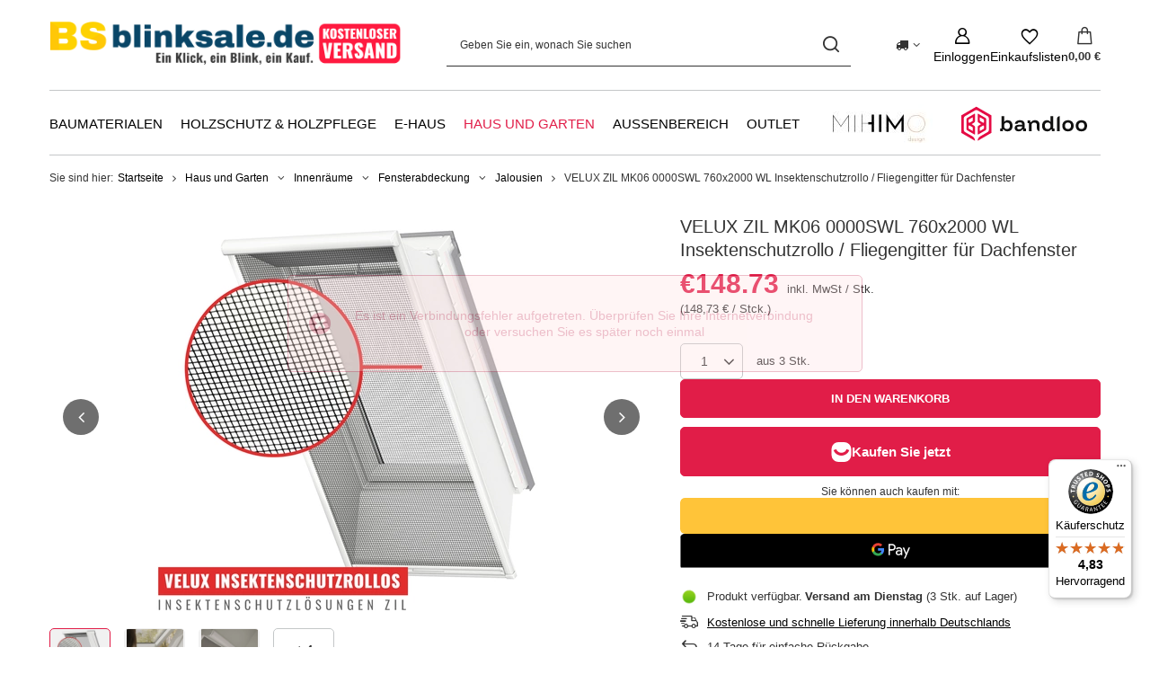

--- FILE ---
content_type: text/html; charset=utf-8
request_url: https://www.blinksale.de/product-ger-6546-VELUX-ZIL-MK06-0000SWL-760x2000-WL-Insektenschutzrollo-Fliegengitter-fur-Dachfenster.html
body_size: 29276
content:
<!DOCTYPE html>
<html lang="de" class="--vat --gross " ><head><link rel="preload" as="image" fetchpriority="high" href="/hpeciai/9701479d84eafcad555c06075628483a/ger_pm_VELUX-ZIL-MK06-0000SWL-760x2000-WL-Insektenschutzrollo-Fliegengitter-fur-Dachfenster-6546_9.webp"><meta name="viewport" content="initial-scale = 1.0, maximum-scale = 5.0, width=device-width, viewport-fit=cover"><meta http-equiv="Content-Type" content="text/html; charset=utf-8"><meta http-equiv="X-UA-Compatible" content="IE=edge"><title>VELUX ZIL MK06 0000SWL 760x2000 WL Insektenschutzrollo / Fliegengitter für Dachfenster  | Haus und Garten \ Innenräume \ Fensterabdeckung \ Jalousien Haus und Garten \ Innenräume \ Fensterabdeckung \ Mückennetze | </title><meta name="keywords" content=""><meta name="description" content="VELUX ZIL MK06 0000SWL 760x2000 WL Insektenschutzrollo / Fliegengitter für Dachfenster  |  | Haus und Garten \ Innenräume \ Fensterabdeckung \ Jalousien Haus und Garten \ Innenräume \ Fensterabdeckung \ Mückennetze | "><link rel="icon" href="/gfx/ger/favicon.png"><meta name="theme-color" content="#E11D48"><meta name="msapplication-navbutton-color" content="#E11D48"><meta name="apple-mobile-web-app-status-bar-style" content="#E11D48"><link rel="stylesheet" type="text/css" href="/gfx/ger/projector_style.css.gzip?r=1769160316"><style>
							#photos_slider[data-skeleton] .photos__link:before {
								padding-top: calc(min((450/450 * 100%), 450px));
							}
							@media (min-width: 979px) {.photos__slider[data-skeleton] .photos__figure:not(.--nav):first-child .photos__link {
								max-height: 450px;
							}}
						</style><script>var app_shop={urls:{prefix:'data="/gfx/'.replace('data="', '')+'ger/',graphql:'/graphql/v1/'},vars:{meta:{viewportContent:'initial-scale = 1.0, maximum-scale = 5.0, width=device-width, viewport-fit=cover'},priceType:'gross',priceTypeVat:true,productDeliveryTimeAndAvailabilityWithBasket:false,geoipCountryCode:'US',fairShopLogo: { enabled: true, image: '/gfx/standards/superfair_light.svg'},currency:{id:'EUR',symbol:'€',country:'eu',format:'###,##0.00',beforeValue:false,space:true,decimalSeparator:',',groupingSeparator:' '},language:{id:'ger',symbol:'de',name:'German'},omnibus:{enabled:true,rebateCodeActivate:false,hidePercentageDiscounts:false,},},txt:{priceTypeText:' inkl. MwSt',},fn:{},fnrun:{},files:[],graphql:{}};const getCookieByName=(name)=>{const value=`; ${document.cookie}`;const parts = value.split(`; ${name}=`);if(parts.length === 2) return parts.pop().split(';').shift();return false;};if(getCookieByName('freeeshipping_clicked')){document.documentElement.classList.remove('--freeShipping');}if(getCookieByName('rabateCode_clicked')){document.documentElement.classList.remove('--rabateCode');}function hideClosedBars(){const closedBarsArray=JSON.parse(localStorage.getItem('closedBars'))||[];if(closedBarsArray.length){const styleElement=document.createElement('style');styleElement.textContent=`${closedBarsArray.map((el)=>`#${el}`).join(',')}{display:none !important;}`;document.head.appendChild(styleElement);}}hideClosedBars();</script><meta name="robots" content="index,follow"><meta name="rating" content="general"><meta name="Author" content="Blinksale.de  based on IdoSell - the best online selling solutions for your e-store (www.idosell.com/shop).">
<!-- Begin LoginOptions html -->

<style>
#client_new_social .service_item[data-name="service_Apple"]:before, 
#cookie_login_social_more .service_item[data-name="service_Apple"]:before,
.oscop_contact .oscop_login__service[data-service="Apple"]:before {
    display: block;
    height: 2.6rem;
    content: url('/gfx/standards/apple.svg?r=1743165583');
}
.oscop_contact .oscop_login__service[data-service="Apple"]:before {
    height: auto;
    transform: scale(0.8);
}
#client_new_social .service_item[data-name="service_Apple"]:has(img.service_icon):before,
#cookie_login_social_more .service_item[data-name="service_Apple"]:has(img.service_icon):before,
.oscop_contact .oscop_login__service[data-service="Apple"]:has(img.service_icon):before {
    display: none;
}
</style>

<!-- End LoginOptions html -->

<!-- Open Graph -->
<meta property="og:type" content="website"><meta property="og:url" content="https://www.blinksale.de/product-ger-6546-VELUX-ZIL-MK06-0000SWL-760x2000-WL-Insektenschutzrollo-Fliegengitter-fur-Dachfenster.html
"><meta property="og:title" content="VELUX ZIL MK06 0000SWL 760x2000 WL Insektenschutzrollo / Fliegengitter für Dachfenster"><meta property="og:site_name" content="Blinksale.de "><meta property="og:locale" content="de_DE"><meta property="og:image" content="https://www.blinksale.de/hpeciai/50d415a010c243e977a6e02c37d17076/ger_pl_VELUX-ZIL-MK06-0000SWL-760x2000-WL-Insektenschutzrollo-Fliegengitter-fur-Dachfenster-6546_9.webp"><meta property="og:image:width" content="450"><meta property="og:image:height" content="450"><link rel="manifest" href="https://www.blinksale.de/data/include/pwa/4/manifest.json?t=3"><meta name="apple-mobile-web-app-capable" content="yes"><meta name="apple-mobile-web-app-status-bar-style" content="black"><meta name="apple-mobile-web-app-title" content="www.blinksale.de"><link rel="apple-touch-icon" href="/data/include/pwa/4/icon-128.png"><link rel="apple-touch-startup-image" href="/data/include/pwa/4/logo-512.png" /><meta name="msapplication-TileImage" content="/data/include/pwa/4/icon-144.png"><meta name="msapplication-TileColor" content="#2F3BA2"><meta name="msapplication-starturl" content="/"><script type="application/javascript">var _adblock = true;</script><script async src="/data/include/advertising.js"></script><script type="application/javascript">var statusPWA = {
                online: {
                    txt: "Mit dem Internet verbunden",
                    bg: "#5fa341"
                },
                offline: {
                    txt: "Keine Internetverbindung verfügbar",
                    bg: "#eb5467"
                }
            }</script><script async type="application/javascript" src="/ajax/js/pwa_online_bar.js?v=1&r=6"></script><script >
window.dataLayer = window.dataLayer || [];
window.gtag = function gtag() {
dataLayer.push(arguments);
}
gtag('consent', 'default', {
'ad_storage': 'denied',
'analytics_storage': 'denied',
'ad_personalization': 'denied',
'ad_user_data': 'denied',
'wait_for_update': 500
});

gtag('set', 'ads_data_redaction', true);
</script><script id="iaiscript_1" data-requirements="W10=" data-ga4_sel="ga4script">
window.iaiscript_1 = `<${'script'}  class='google_consent_mode_update'>
gtag('consent', 'update', {
'ad_storage': 'denied',
'analytics_storage': 'denied',
'ad_personalization': 'denied',
'ad_user_data': 'denied'
});
</${'script'}>`;
</script>
<!-- End Open Graph -->

<link rel="canonical" href="https://www.blinksale.de/product-ger-6546-VELUX-ZIL-MK06-0000SWL-760x2000-WL-Insektenschutzrollo-Fliegengitter-fur-Dachfenster.html" />

                <!-- Global site tag (gtag.js) -->
                <script  async src="https://www.googletagmanager.com/gtag/js?id=AW-11183014463"></script>
                <script >
                    window.dataLayer = window.dataLayer || [];
                    window.gtag = function gtag(){dataLayer.push(arguments);}
                    gtag('js', new Date());
                    
                    gtag('config', 'AW-11183014463', {"allow_enhanced_conversions":true});
gtag('config', 'G-LLXMT8MCWR');

                </script>
                <link rel="stylesheet" type="text/css" href="/data/designs/67d14c538cf812.24273709_34/gfx/ger/custom.css.gzip?r=1769160654">            <!-- Google Tag Manager -->
                    <script >(function(w,d,s,l,i){w[l]=w[l]||[];w[l].push({'gtm.start':
                    new Date().getTime(),event:'gtm.js'});var f=d.getElementsByTagName(s)[0],
                    j=d.createElement(s),dl=l!='dataLayer'?'&l='+l:'';j.async=true;j.src=
                    'https://www.googletagmanager.com/gtm.js?id='+i+dl;f.parentNode.insertBefore(j,f);
                    })(window,document,'script','dataLayer','GTM-M5CQTKSL');</script>
            <!-- End Google Tag Manager -->
<!-- Begin additional html or js -->


<!--13|4|10| modified: 2024-10-21 08:57:21-->
<style>
#menu_contact{ visibility: hidden;}
.projector_info__item.--stocks.projector_stocks{ visibility: hidden !important;}
.projector_info__item.--safe.projector_safe{ visibility: hidden !important;}
</style>
<!--20|4|15| modified: 2024-05-23 14:33:18-->
<script><!-- Google tag (gtag.js) -->
<script async src="https://www.googletagmanager.com/gtag/js?id=G-LLXMT8MCWR"></script>
<script>
  window.dataLayer = window.dataLayer || [];
  function gtag(){dataLayer.push(arguments);}
  gtag('js', new Date());

  gtag('config', 'G-LLXMT8MCWR', {
  'user_id': ''
});
</script></script>
<!--29|4|21| modified: 2024-05-23 15:07:47-->
<script>    (function(w,d,t,r,u)
    {
        var f,n,i;
        w[u]=w[u]||[],f=function()
        {
            var o={ti:"97094672", enableAutoSpaTracking: true};
            o.q=w[u],w[u]=new UET(o),w[u].push("pageLoad")
        },
        n=d.createElement(t),n.src=r,n.async=1,n.onload=n.onreadystatechange=function()
        {
            var s=this.readyState;
            s&&s!=="loaded"&&s!=="complete"||(f(),n.onload=n.onreadystatechange=null)
        },
        i=d.getElementsByTagName(t)[0],i.parentNode.insertBefore(n,i)
    })
    (window,document,"script","//bat.bing.com/bat.js","uetq");</script>
<!--30|4|22| modified: 2024-05-23 15:31:53-->
<script><script>
<!-- end Pinterest Tag -->
!function(e){if(!window.pintrk){window.pintrk = function () {
window.pintrk.queue.push(Array.prototype.slice.call(arguments))};var
  n=window.pintrk;n.queue=[],n.version="3.0";var
  t=document.createElement("script");t.async=!0,t.src=e;var
  r=document.getElementsByTagName("script")[0];
  r.parentNode.insertBefore(t,r)}}("https://s.pinimg.com/ct/core.js");
pintrk('load', '2612492377719', {em: '<user_email_address>'});
pintrk('page');
</script>
<noscript>
<img height="1" width="1" style="display:none;" alt=""
  src="https://ct.pinterest.com/v3/?event=init&tid=2612492377719&pd[em]=<hashed_email_address>&noscript=1" />
</noscript>
<!-- end Pinterest Tag -->
<meta name="p:domain_verify" content="f054f2414b893bd755bbf31e5fbd23ea"/>
</script></script>
<!--34|4|24-->
<style>
.return_form.active{display: none;}
</style
<!--36|4|26| modified: 2024-08-09 13:58:45-->
<style>
#points_login{display: none;}
</style>
<!--37|4|27| modified: 2024-08-12 14:09:34-->
<style>
li#order_exchange {
    display: none !important;
}
</style>

<!-- End additional html or js -->
                <script>
                if (window.ApplePaySession && window.ApplePaySession.canMakePayments()) {
                    var applePayAvailabilityExpires = new Date();
                    applePayAvailabilityExpires.setTime(applePayAvailabilityExpires.getTime() + 2592000000); //30 days
                    document.cookie = 'applePayAvailability=yes; expires=' + applePayAvailabilityExpires.toUTCString() + '; path=/;secure;'
                    var scriptAppleJs = document.createElement('script');
                    scriptAppleJs.src = "/ajax/js/apple.js?v=3";
                    if (document.readyState === "interactive" || document.readyState === "complete") {
                          document.body.append(scriptAppleJs);
                    } else {
                        document.addEventListener("DOMContentLoaded", () => {
                            document.body.append(scriptAppleJs);
                        });  
                    }
                } else {
                    document.cookie = 'applePayAvailability=no; path=/;secure;'
                }
                </script>
                                <script>
                var listenerFn = function(event) {
                    if (event.origin !== "https://payment.idosell.com")
                        return;
                    
                    var isString = (typeof event.data === 'string' || event.data instanceof String);
                    if (!isString) return;
                    try {
                        var eventData = JSON.parse(event.data);
                    } catch (e) {
                        return;
                    }
                    if (!eventData) { return; }                                            
                    if (eventData.isError) { return; }
                    if (eventData.action != 'isReadyToPay') {return; }
                    
                    if (eventData.result.result && eventData.result.paymentMethodPresent) {
                        var googlePayAvailabilityExpires = new Date();
                        googlePayAvailabilityExpires.setTime(googlePayAvailabilityExpires.getTime() + 2592000000); //30 days
                        document.cookie = 'googlePayAvailability=yes; expires=' + googlePayAvailabilityExpires.toUTCString() + '; path=/;secure;'
                    } else {
                        document.cookie = 'googlePayAvailability=no; path=/;secure;'
                    }                                            
                }     
                if (!window.isAdded)
                {                                        
                    if (window.oldListener != null) {
                         window.removeEventListener('message', window.oldListener);
                    }                        
                    window.addEventListener('message', listenerFn);
                    window.oldListener = listenerFn;                                      
                       
                    const iframe = document.createElement('iframe');
                    iframe.src = "https://payment.idosell.com/assets/html/checkGooglePayAvailability.html?origin=https%3A%2F%2Fwww.blinksale.de";
                    iframe.style.display = 'none';                                            

                    if (document.readyState === "interactive" || document.readyState === "complete") {
                          if (!window.isAdded) {
                              window.isAdded = true;
                              document.body.append(iframe);
                          }
                    } else {
                        document.addEventListener("DOMContentLoaded", () => {
                            if (!window.isAdded) {
                              window.isAdded = true;
                              document.body.append(iframe);
                          }
                        });  
                    }  
                }
                </script>
                <script>
            var paypalScriptLoaded = null;
            var paypalScript = null;
            
            async function attachPaypalJs() {
                return new Promise((resolve, reject) => {
                    if (!paypalScript) {
                        paypalScript = document.createElement('script');
                        paypalScript.async = true;
                        paypalScript.setAttribute('data-namespace', "paypal_sdk");
                        paypalScript.setAttribute('data-partner-attribution-id', "IAIspzoo_Cart_PPCP");
                        paypalScript.addEventListener("load", () => {
                        paypalScriptLoaded = true;
                            resolve({status: true});
                        });
                        paypalScript.addEventListener("error", () => {
                            paypalScriptLoaded = true;
                            reject({status: false});
                         });
                        paypalScript.src = "https://www.paypal.com/sdk/js?client-id=AbxR9vIwE1hWdKtGu0gOkvPK2YRoyC9ulUhezbCUWnrjF8bjfwV-lfP2Rze7Bo8jiHIaC0KuaL64tlkD&components=buttons,funding-eligibility&currency=EUR&merchant-id=J32QGKTASQ7D6&locale=de_DE";
                        if (document.readyState === "interactive" || document.readyState === "complete") {
                            document.body.append(paypalScript);
                        } else {
                            document.addEventListener("DOMContentLoaded", () => {
                                document.body.append(paypalScript);
                            });  
                        }                                              
                    } else {
                        if (paypalScriptLoaded) {
                            resolve({status: true});
                        } else {
                            paypalScript.addEventListener("load", () => {
                                paypalScriptLoaded = true;
                                resolve({status: true});                            
                            });
                            paypalScript.addEventListener("error", () => {
                                paypalScriptLoaded = true;
                                reject({status: false});
                            });
                        }
                    }
                });
            }
            </script>
                <script>
                attachPaypalJs().then(() => {
                    let paypalEligiblePayments = [];
                    let payPalAvailabilityExpires = new Date();
                    payPalAvailabilityExpires.setTime(payPalAvailabilityExpires.getTime() + 86400000); //1 day
                    if (typeof(paypal_sdk) != "undefined") {
                        for (x in paypal_sdk.FUNDING) {
                            var buttonTmp = paypal_sdk.Buttons({
                                fundingSource: x.toLowerCase()
                            });
                            if (buttonTmp.isEligible()) {
                                paypalEligiblePayments.push(x);
                            }
                        }
                    }
                    if (paypalEligiblePayments.length > 0) {
                        document.cookie = 'payPalAvailability_EUR=' + paypalEligiblePayments.join(",") + '; expires=' + payPalAvailabilityExpires.toUTCString() + '; path=/; secure';
                        document.cookie = 'paypalMerchant=J32QGKTASQ7D6; expires=' + payPalAvailabilityExpires.toUTCString() + '; path=/; secure';
                    } else {
                        document.cookie = 'payPalAvailability_EUR=-1; expires=' + payPalAvailabilityExpires.toUTCString() + '; path=/; secure';
                    }
                });
                </script><script src="/data/gzipFile/expressCheckout.js.gz"></script><script type="text/javascript" src="/expressCheckout/smileCheckout.php?v=3"></script><style>express-checkout:not(:defined){-webkit-appearance:none;background:0 0;display:block !important;outline:0;width:100%;min-height:48px;position:relative}</style></head><body>
<!-- Begin additional html or js -->


<!--27|4|20| modified: 2025-10-30 12:54:02-->
<style>
#iai_cookie {background: transparent !important; top: auto !important; height: 0% !important;}
.--cookie-overflow {overflow-y: unset !important;}
.iai_cookie__box {background: rgb(252,212,70,0.8) !important; transform: translate(-50%, 0%);}
.iai_cookie__consentsActions .btn.--large.--solid{background: #fff !important; color: #023894 !important;}
</style>

<!-- End additional html or js -->
<div id="container" class="projector_page container max-width-1200"><header class=" commercial_banner"><script class="ajaxLoad">app_shop.vars.vat_registered="true";app_shop.vars.currency_format="###,##0.00";app_shop.vars.currency_before_value=false;app_shop.vars.currency_space=true;app_shop.vars.symbol="€";app_shop.vars.id="EUR";app_shop.vars.baseurl="http://www.blinksale.de/";app_shop.vars.sslurl="https://www.blinksale.de/";app_shop.vars.curr_url="%2Fproduct-ger-6546-VELUX-ZIL-MK06-0000SWL-760x2000-WL-Insektenschutzrollo-Fliegengitter-fur-Dachfenster.html";var currency_decimal_separator=',';var currency_grouping_separator=' ';app_shop.vars.blacklist_extension=["exe","com","swf","js","php"];app_shop.vars.blacklist_mime=["application/javascript","application/octet-stream","message/http","text/javascript","application/x-deb","application/x-javascript","application/x-shockwave-flash","application/x-msdownload"];app_shop.urls.contact="/contact-ger.html";</script><div id="viewType" style="display:none"></div><div id="menu_skip" class="menu_skip"><a href="#layout" class="btn --outline --medium menu_skip__link --layout">Zum Seiteninhalt springen</a><a href="#menu_categories" class="btn --outline --medium menu_skip__link --menu">Zur Kategorie gehen</a></div><div id="logo" class="d-flex align-items-center" data-bg="/data/gfx/mask/ger/top_4_big.png"><a href="/" target="_self" aria-label="Logo einkaufen"><img src="/data/gfx/mask/ger/logo_4_big.png" alt="" width="1804" height="240"></a></div><form action="https://www.blinksale.de/search.php" method="get" id="menu_search" class="menu_search"><a href="#showSearchForm" class="menu_search__mobile" aria-label="Suchen"></a><div class="menu_search__block"><div class="menu_search__item --input"><input class="menu_search__input" type="text" name="text" autocomplete="off" placeholder="Geben Sie ein, wonach Sie suchen" aria-label="Geben Sie ein, wonach Sie suchen"><button class="menu_search__submit" type="submit" aria-label="Suchen"></button></div><div class="menu_search__item --results search_result"></div></div></form><div id="menu_top" class="menu_top"><div id="menu_settings" class="align-items-center justify-content-center justify-content-lg-end"><div class="open_trigger hover__wrapper --hover_touch" tabindex="0" aria-label="Ändern Sie Lieferland"><span class="d-none d-md-inline-block flag_txt"><i class="icon-truck"></i></span><i class="icon-angle-down d-none d-md-inline-block"></i><form class="hover__element --right" action="https://www.blinksale.de/settings.php" method="post"><ul><li><div class="form-group"><span for="menu_settings_country">Lieferland</span><div class="select-after"><select class="form-control" name="country" id="menu_settings_country" aria-label="Lieferland"><option value="1143020022">Belgien</option><option selected value="1143020143">Deutschland</option><option value="1143020057">Francja</option><option value="1143020220">Italien</option><option value="1143020117">Luxemburg</option><option value="1143020076">Niederlande</option><option value="1143020016">Österreich</option><option value="1143020075">Spanien</option></select></div></div></li><li class="buttons"><button class="btn --solid --large" type="submit">
									Änderungen übernehmen
								</button></li></ul></form></div></div><div class="account_links"><a class="account_links__item" href="https://www.blinksale.de/login.php" aria-label="Einloggen"><span class="account_links__text --logged-out">Einloggen</span></a></div><div class="shopping_list_top hover__wrapper" data-empty="true"><a href="https://www.blinksale.de/de/shoppinglist/" class="wishlist_link slt_link --empty" aria-label="Einkaufslisten"><span class="slt_link__text">Einkaufslisten</span></a><div class="slt_lists hover__element"><ul class="slt_lists__nav"><li class="slt_lists__nav_item" data-list_skeleton="true" data-list_id="true" data-shared="true"><a href="#" class="slt_lists__nav_link" data-list_href="true"><span class="slt_lists__nav_name" data-list_name="true"></span><span class="slt_lists__count" data-list_count="true">0</span></a></li><li class="slt_lists__nav_item --empty"><a class="slt_lists__nav_link --empty" href="https://www.blinksale.de/de/shoppinglist/"><span class="slt_lists__nav_name" data-list_name="true">Einkaufsliste</span><span class="slt_lists__count" data-list_count="true">0</span></a></li></ul></div></div><div id="menu_basket" class="top_basket hover__wrapper --skeleton --mobile_hide"><a class="top_basket__sub" title="Zum Warenkorb" href="/basketedit.php" aria-label="Gesamtwert: 0,00 €"><span class="badge badge-info"></span><strong class="top_basket__price">0,00 €</strong></a><div class="top_basket__express_checkout_container"><express-checkout type="basket"></express-checkout></div><script>
        app_shop.vars.cache_html = true;
      </script><div class="top_basket__details hover__element --skeleton"><div class="top_basket__skeleton --name"></div><div class="top_basket__skeleton --product"></div><div class="top_basket__skeleton --product"></div><div class="top_basket__skeleton --product --last"></div><div class="top_basket__skeleton --sep"></div><div class="top_basket__skeleton --summary"></div></div></div><template id="top_basket_product"><div class="top_basket__product"><a class="top_basket__img" title=""><picture><source type="image/webp" srcset=""></source><img src="" alt=""></picture></a><a class="top_basket__link" title=""></a><div class="top_basket__prices"><span class="top_basket__price"></span><span class="top_basket__unit"></span><span class="top_basket__vat"></span></div></div></template><template id="top_basket_summary"><div class="top_basket__summary_shipping_free"><span class="top_basket__summary_label --freeshipping_limit">Es fehlt die kostenlose Lieferung <span class="top_basket__summary_value"></span></span><span class="progress_bar"><span class="progress_bar__value"></span></span></div><div class="top_basket__summary_item --worth"><span class="top_basket__summary_label">Bestellwert:</span><b class="top_basket__summary_value"></b></div><div class="top_basket__summary_item --shipping"><span class="top_basket__summary_label">Versand ab:</span><b class="top_basket__summary_value"></b></div><div class="top_basket__buttons"><a class="btn --solid --large" data-ec-class="btn --outline --large" title="Zum Warenkorb" href="/basketedit.php">
        Zum Warenkorb
      </a><div id="top_basket__express_checkout_placeholder"></div></div></template><template id="top_basket_details"><div class="top_basket__details hover__element"><div class="top_basket__details_sub"><div class="headline"><span class="headline__name">Ihr Warenkorb (<span class="top_basket__count"></span>)</span></div><div class="top_basket__products"></div><div class="top_basket__summary"></div></div></div></template></div><nav id="menu_categories" class="wide" aria-label="Hauptkategorien"><button type="button" class="navbar-toggler" aria-label="Menü"><i class="icon-reorder"></i></button><div class="navbar-collapse" id="menu_navbar"><ul class="navbar-nav mx-md-n2"><li class="nav-item"><span class="nav-link-wrapper"><a  href="/ger_m_Baumaterialen-735.html" target="_self" title="Baumaterialen" class="nav-link --l1" >Baumaterialen</a><button class="nav-link-expand" type="button" aria-label="Baumaterialen, Menü"></button></span><ul class="navbar-subnav"><li class="nav-header"><a href="#backLink" class="nav-header__backLink"><i class="icon-angle-left"></i></a><a  href="/ger_m_Baumaterialen-735.html" target="_self" title="Baumaterialen" class="nav-link --l1" >Baumaterialen</a></li><li class="nav-item empty"><a  href="/ger_m_Baumaterialen_Isolierung-736.html" target="_self" title="Isolierung" class="nav-link --l2" >Isolierung</a></li><li class="nav-item empty"><a  href="/ger_m_Baumaterialen_Treppe-Turen-und-Fenster-737.html" target="_self" title="Treppe, Türen und Fenster" class="nav-link --l2" >Treppe, Türen und Fenster</a></li><li class="nav-item empty"><a  href="/ger_m_Baumaterialen_Bauzubehor-738.html" target="_self" title="Bauzubehör" class="nav-link --l2" >Bauzubehör</a></li><li class="nav-item"><a  href="/ger_m_Baumaterialen_Installationen-739.html" target="_self" title="Installationen" class="nav-link --l2" >Installationen</a><ul class="navbar-subsubnav"><li class="nav-header"><a href="#backLink" class="nav-header__backLink"><i class="icon-angle-left"></i></a><a  href="/ger_m_Baumaterialen_Installationen-739.html" target="_self" title="Installationen" class="nav-link --l2" >Installationen</a></li><li class="nav-item"><a  href="/ger_m_Baumaterialen_Installationen_Heizungsinstallation-740.html" target="_self" title="Heizungsinstallation" class="nav-link --l3" >Heizungsinstallation</a></li><li class="nav-item"><a  href="/ger_m_Baumaterialen_Installationen_Luftungsanlage-741.html" target="_self" title="Lüftungsanlage " class="nav-link --l3" >Lüftungsanlage </a></li><li class="nav-item"><a  href="/ger_m_Baumaterialen_Installationen_Elektroinstallation-742.html" target="_self" title="Elektroinstallation" class="nav-link --l3" >Elektroinstallation</a></li><li class="nav-item"><a  href="/ger_m_Baumaterialen_Installationen_Sanitarbedarf-743.html" target="_self" title="Sanitärbedarf " class="nav-link --l3" >Sanitärbedarf </a></li><li class="nav-item"><a  href="/ger_m_Baumaterialen_Installationen_Klempnerarbeiten-744.html" target="_self" title="Klempnerarbeiten" class="nav-link --l3" >Klempnerarbeiten</a></li></ul></li><li class="nav-item empty"><a  href="/ger_m_Baumaterialen_Dachzubehor-745.html" target="_self" title="Dachzubehör" class="nav-link --l2" >Dachzubehör</a></li><li class="nav-item"><a  href="/ger_m_Baumaterialen_Bauchemie-746.html" target="_self" title="Bauchemie" class="nav-link --l2" >Bauchemie</a><ul class="navbar-subsubnav more"><li class="nav-header"><a href="#backLink" class="nav-header__backLink"><i class="icon-angle-left"></i></a><a  href="/ger_m_Baumaterialen_Bauchemie-746.html" target="_self" title="Bauchemie" class="nav-link --l2" >Bauchemie</a></li><li class="nav-item"><a  href="/ger_m_Baumaterialen_Bauchemie_Klebstoffe-747.html" target="_self" title="Klebstoffe" class="nav-link --l3" >Klebstoffe</a></li><li class="nav-item"><a  href="/ger_m_Baumaterialen_Bauchemie_Spachtel-748.html" target="_self" title="Spachtel" class="nav-link --l3" >Spachtel</a></li><li class="nav-item"><a  href="/ger_m_Baumaterialen_Bauchemie_Putzmortel-749.html" target="_self" title="Putzmörtel" class="nav-link --l3" >Putzmörtel</a></li><li class="nav-item"><a  href="/ger_m_Baumaterialen_Bauchemie_Abdichtung-750.html" target="_self" title="Abdichtung" class="nav-link --l3" >Abdichtung</a></li><li class="nav-item"><a  href="/ger_m_Baumaterialen_Bauchemie_Universalputz-751.html" target="_self" title="Universalputz" class="nav-link --l3" >Universalputz</a></li><li class="nav-item"><a  href="/ger_m_Baumaterialen_Bauchemie_Impragnierung-752.html" target="_self" title="Imprägnierung" class="nav-link --l3" >Imprägnierung</a></li><li class="nav-item"><a  href="/ger_m_Baumaterialen_Bauchemie_Verkieselungskonzentrat-753.html" target="_self" title="Verkieselungskonzentrat" class="nav-link --l3" >Verkieselungskonzentrat</a></li><li class="nav-item"><a  href="/ger_m_Baumaterialen_Bauchemie_Grundierung-754.html" target="_self" title="Grundierung" class="nav-link --l3" >Grundierung</a></li><li class="nav-item"><a  href="/ger_m_Baumaterialen_Bauchemie_Silikon-Dichtungsmasse-755.html" target="_self" title="Silikon / Dichtungsmasse" class="nav-link --l3" >Silikon / Dichtungsmasse</a></li><li class="nav-item"><a  href="/ger_m_Baumaterialen_Bauchemie_Reinigung-756.html" target="_self" title="Reinigung" class="nav-link --l3" >Reinigung</a></li><li class="nav-item"><a  href="/ger_m_Baumaterialen_Bauchemie_Injektionscreme-757.html" target="_self" title="Injektionscreme" class="nav-link --l3" >Injektionscreme</a></li><li class="nav-item"><a  href="/ger_m_Baumaterialen_Bauchemie_Fuge-758.html" target="_self" title="Fuge" class="nav-link --l3" >Fuge</a></li><li class="nav-item"><a  href="/ger_m_Baumaterialen_Bauchemie_Fassaden-759.html" target="_self" title="Fassaden" class="nav-link --l3" >Fassaden</a></li><li class="nav-item --extend"><a href="" class="nav-link --l3" txt_alt="- Ausblenden">+ Alle anzeigen</a></li></ul></li><li class="nav-item empty"><a  href="/ger_m_Baumaterialen_Sanierung-760.html" target="_self" title="Sanierung" class="nav-link --l2" >Sanierung</a></li><li class="nav-item --all empty"><a class="nav-link --l2" href="/ger_m_Baumaterialen-735.html">+ Alle anzeigen</a></li></ul></li><li class="nav-item"><span class="nav-link-wrapper"><a  href="/ger_m_Holzschutz-Holzpflege-761.html" target="_self" title="Holzschutz &amp; Holzpflege" class="nav-link --l1" >Holzschutz & Holzpflege</a><button class="nav-link-expand" type="button" aria-label="Holzschutz &amp; Holzpflege, Menü"></button></span><ul class="navbar-subnav"><li class="nav-header"><a href="#backLink" class="nav-header__backLink"><i class="icon-angle-left"></i></a><a  href="/ger_m_Holzschutz-Holzpflege-761.html" target="_self" title="Holzschutz &amp; Holzpflege" class="nav-link --l1" >Holzschutz & Holzpflege</a></li><li class="nav-item empty"><a  href="/ger_m_Holzschutz-Holzpflege_Holzlasur-762.html" target="_self" title="Holzlasur" class="nav-link --l2" >Holzlasur</a></li><li class="nav-item empty"><a  href="/ger_m_Holzschutz-Holzpflege_Holzpflege-763.html" target="_self" title="Holzpflege" class="nav-link --l2" >Holzpflege</a></li><li class="nav-item empty"><a  href="/ger_m_Holzschutz-Holzpflege_Holzol-764.html" target="_self" title="Holzöl" class="nav-link --l2" >Holzöl</a></li><li class="nav-item empty"><a  href="/ger_m_Holzschutz-Holzpflege_Farbe-765.html" target="_self" title="Farbe" class="nav-link --l2" >Farbe</a></li><li class="nav-item empty"><a  href="/ger_m_Holzschutz-Holzpflege_Lacke-766.html" target="_self" title="Lacke" class="nav-link --l2" >Lacke</a></li><li class="nav-item empty"><a  href="/ger_m_Holzschutz-Holzpflege_Parkett-767.html" target="_self" title="Parkett" class="nav-link --l2" >Parkett</a></li></ul></li><li class="nav-item"><span class="nav-link-wrapper"><a  href="/ger_m_E-Haus-512.html" target="_self" title="E-Haus" class="nav-link --l1" >E-Haus</a></span></li><li class="nav-item nav-open"><span class="nav-link-wrapper"><a  href="/ger_m_Haus-und-Garten-510.html" target="_self" title="Haus und Garten" class="nav-link --l1 active" >Haus und Garten</a><button class="nav-link-expand" type="button" aria-label="Haus und Garten, Menü"></button></span><ul class="navbar-subnav"><li class="nav-header"><a href="#backLink" class="nav-header__backLink"><i class="icon-angle-left"></i></a><a  href="/ger_m_Haus-und-Garten-510.html" target="_self" title="Haus und Garten" class="nav-link --l1 active" >Haus und Garten</a></li><li class="nav-item empty"><a  href="/ger_m_Haus-und-Garten_Fensterbank-Absturzsicherung-616.html" target="_self" title="Fensterbank-Absturzsicherung" class="nav-link --l2" >Fensterbank-Absturzsicherung</a></li><li class="nav-item empty"><a  href="/ger_m_Haus-und-Garten_Bad-614.html" target="_self" title="Bad" class="nav-link --l2" >Bad</a></li><li class="nav-item empty"><a  href="/ger_m_Haus-und-Garten_Werkstatt-541.html" target="_self" title="Werkstatt" class="nav-link --l2" >Werkstatt</a></li><li class="nav-item"><a  href="/ger_m_Haus-und-Garten_Garten-542.html" target="_self" title="Garten" class="nav-link --l2" >Garten</a><ul class="navbar-subsubnav"><li class="nav-header"><a href="#backLink" class="nav-header__backLink"><i class="icon-angle-left"></i></a><a  href="/ger_m_Haus-und-Garten_Garten-542.html" target="_self" title="Garten" class="nav-link --l2" >Garten</a></li><li class="nav-item"><a  href="/ger_m_Haus-und-Garten_Garten_Blumentopfe-575.html" target="_self" title="Blumentöpfe" class="nav-link --l3" >Blumentöpfe</a></li><li class="nav-item"><a  href="/ger_m_Haus-und-Garten_Garten_Werkzeuge-574.html" target="_self" title="Werkzeuge" class="nav-link --l3" >Werkzeuge</a></li><li class="nav-item"><a  href="/ger_m_Haus-und-Garten_Garten_Gartenbewasserung-610.html" target="_self" title="Gartenbewässerung" class="nav-link --l3" >Gartenbewässerung</a></li></ul></li><li class="nav-item empty"><a  href="/ger_m_Haus-und-Garten_Kuche-540.html" target="_self" title="Küche" class="nav-link --l2" >Küche</a></li><li class="nav-item empty"><a  href="/ger_m_Haus-und-Garten_Mobelfusse-612.html" target="_self" title="Möbelfüße" class="nav-link --l2" >Möbelfüße</a></li><li class="nav-item nav-open"><a  href="/ger_m_Haus-und-Garten_Innenraume-539.html" target="_self" title="Innenräume" class="nav-link --l2 active nav-gfx" ><picture class="nav-picture --main --lvl2"><img alt="Innenräume" title="Innenräume" src="/data/gfx/ger/navigation/4_1_i_539png" loading="lazy"></picture><span class="gfx_lvl_2 d-none">Innenräume</span></a><ul class="navbar-subsubnav"><li class="nav-header"><a href="#backLink" class="nav-header__backLink"><i class="icon-angle-left"></i></a><a  href="/ger_m_Haus-und-Garten_Innenraume-539.html" target="_self" title="Innenräume" class="nav-link --l2 active nav-gfx" ><picture class="nav-picture --main --lvl2"><img alt="Innenräume" title="Innenräume" src="/data/gfx/ger/navigation/4_1_i_539png" loading="lazy"></picture><span class="gfx_lvl_2 d-none">Innenräume</span></a></li><li class="nav-item nav-open"><a  href="/ger_m_Haus-und-Garten_Innenraume_Fensterabdeckung-573.html" target="_self" title="Fensterabdeckung" class="nav-link --l3 active nav-gfx" ><picture class="nav-picture --main --lvl3"><img alt="Fensterabdeckung" title="Fensterabdeckung" src="/data/gfx/ger/navigation/4_1_i_573webp" loading="lazy"></picture><span class="gfx_lvl_3 d-none">Fensterabdeckung</span></a></li><li class="nav-item"><a  href="/ger_m_Haus-und-Garten_Innenraume_Schutzbeschlage-611.html" target="_self" title="Schutzbeschläge" class="nav-link --l3" >Schutzbeschläge</a></li><li class="nav-item"><a  href="/ger_m_Haus-und-Garten_Innenraume_Ausrustung-617.html" target="_self" title="Ausrüstung" class="nav-link --l3" >Ausrüstung</a></li></ul></li><li class="nav-item empty"><a  href="/ger_m_Haus-und-Garten_Badezimmer-618.html" target="_self" title="Badezimmer" class="nav-link --l2" >Badezimmer</a></li><li class="nav-item empty"><a  href="/ger_m_Haus-und-Garten_Fussabstreifer-770.html" target="_self" title="Fußabstreifer" class="nav-link --l2" >Fußabstreifer</a></li><li class="nav-item empty"><a  href="/ger_m_Haus-und-Garten_Streichen-849.html" target="_self" title="Streichen" class="nav-link --l2" >Streichen</a></li></ul></li><li class="nav-item"><span class="nav-link-wrapper"><a  href="/ger_m_Aussenbereich-516.html" target="_self" title="Aussenbereich" class="nav-link --l1" >Aussenbereich</a><button class="nav-link-expand" type="button" aria-label="Aussenbereich, Menü"></button></span><ul class="navbar-subnav"><li class="nav-header"><a href="#backLink" class="nav-header__backLink"><i class="icon-angle-left"></i></a><a  href="/ger_m_Aussenbereich-516.html" target="_self" title="Aussenbereich" class="nav-link --l1" >Aussenbereich</a></li><li class="nav-item empty"><a  href="/ger_m_Aussenbereich_Schlitten-557.html" target="_self" title="Schlitten" class="nav-link --l2" >Schlitten</a></li><li class="nav-item empty"><a  href="/ger_m_Aussenbereich_Zubehor-558.html" target="_self" title="Zubehör" class="nav-link --l2" >Zubehör</a></li></ul></li><li class="nav-item"><span class="nav-link-wrapper"><a  href="/ger_m_Outlet-513.html" target="_self" title="Outlet" class="nav-link --l1" >Outlet</a><button class="nav-link-expand" type="button" aria-label="Outlet, Menü"></button></span><ul class="navbar-subnav"><li class="nav-header"><a href="#backLink" class="nav-header__backLink"><i class="icon-angle-left"></i></a><a  href="/ger_m_Outlet-513.html" target="_self" title="Outlet" class="nav-link --l1" >Outlet</a></li><li class="nav-item empty"><a  href="/ger_m_Outlet_Minderwertig-607.html" target="_self" title="Minderwertig" class="nav-link --l2" >Minderwertig</a></li><li class="nav-item empty"><a  href="/ger_m_Outlet_Vollwertig-608.html" target="_self" title="Vollwertig" class="nav-link --l2" >Vollwertig</a></li></ul></li><li class="nav-item"><span class="nav-link-wrapper"><a  href="/ger_m_MIHIMO-design-613.html" target="_self" title="MIHIMO design" class="nav-link --l1 nav-gfx" ><picture class="nav-picture --main --lvl1"><img alt="MIHIMO design" title="MIHIMO design" src="/data/gfx/ger/navigation/4_1_i_613.jpg" loading="lazy"></picture><span class="gfx_lvl_1 d-none">MIHIMO design</span></a></span></li><li class="nav-item"><span class="nav-link-wrapper"><a  href="/bandloo" target="_self" title="bandloo" class="nav-link --l1 nav-gfx nav-hover" ><picture class="nav-picture --main --lvl1"><img alt="bandloo" title="bandloo" src="/data/gfx/ger/navigation/4_1_i_846.svg" loading="lazy"></picture><picture class="nav-picture --hover --lvl1"><img alt="bandloo" title="bandloo" src="/data/gfx/ger/navigation/4_1_o_846.svg" loading="lazy"></picture><span class="gfx_lvl_1 d-none">bandloo</span></a></span></li></ul></div></nav><div id="breadcrumbs" class="breadcrumbs"><div class="back_button"><button id="back_button"></button></div><nav class="list_wrapper" aria-label="Brotkrumen-Navigation"><ol><li><span>Sie sind hier:  </span></li><li class="bc-main"><span><a href="/">Startseite</a></span></li><li class="category bc-item-1 --more"><a class="category" href="/ger_m_Haus-und-Garten-510.html">Haus und Garten</a><ul class="breadcrumbs__sub"><li class="breadcrumbs__item"><a class="breadcrumbs__link --link" href="/ger_m_Haus-und-Garten_Fensterbank-Absturzsicherung-616.html">Fensterbank-Absturzsicherung</a></li><li class="breadcrumbs__item"><a class="breadcrumbs__link --link" href="/ger_m_Haus-und-Garten_Bad-614.html">Bad</a></li><li class="breadcrumbs__item"><a class="breadcrumbs__link --link" href="/ger_m_Haus-und-Garten_Werkstatt-541.html">Werkstatt</a></li><li class="breadcrumbs__item"><a class="breadcrumbs__link --link" href="/ger_m_Haus-und-Garten_Garten-542.html">Garten</a></li><li class="breadcrumbs__item"><a class="breadcrumbs__link --link" href="/ger_m_Haus-und-Garten_Kuche-540.html">Küche</a></li><li class="breadcrumbs__item"><a class="breadcrumbs__link --link" href="/ger_m_Haus-und-Garten_Mobelfusse-612.html">Möbelfüße</a></li><li class="breadcrumbs__item"><a class="breadcrumbs__link --link" href="/ger_m_Haus-und-Garten_Innenraume-539.html">Innenräume</a></li><li class="breadcrumbs__item"><a class="breadcrumbs__link --link" href="/ger_m_Haus-und-Garten_Badezimmer-618.html">Badezimmer</a></li><li class="breadcrumbs__item"><a class="breadcrumbs__link --link" href="/ger_m_Haus-und-Garten_Fussabstreifer-770.html">Fußabstreifer</a></li><li class="breadcrumbs__item"><a class="breadcrumbs__link --link" href="/ger_m_Haus-und-Garten_Streichen-849.html">Streichen</a></li></ul></li><li class="category bc-item-2 --more"><a class="category" href="/ger_m_Haus-und-Garten_Innenraume-539.html">Innenräume</a><ul class="breadcrumbs__sub"><li class="breadcrumbs__item"><a class="breadcrumbs__link --link" href="/ger_m_Haus-und-Garten_Innenraume_Fensterabdeckung-573.html">Fensterabdeckung</a></li><li class="breadcrumbs__item"><a class="breadcrumbs__link --link" href="/ger_m_Haus-und-Garten_Innenraume_Schutzbeschlage-611.html">Schutzbeschläge</a></li><li class="breadcrumbs__item"><a class="breadcrumbs__link --link" href="/ger_m_Haus-und-Garten_Innenraume_Ausrustung-617.html">Ausrüstung</a></li></ul></li><li class="category bc-item-3 --more"><a class="category" href="/ger_m_Haus-und-Garten_Innenraume_Fensterabdeckung-573.html">Fensterabdeckung</a><ul class="breadcrumbs__sub"><li class="breadcrumbs__item"><a class="breadcrumbs__link --link" href="/ger_m_Haus-und-Garten_Innenraume_Fensterabdeckung_Jalousien-594.html">Jalousien</a></li><li class="breadcrumbs__item"><a class="breadcrumbs__link --link" href="/ger_m_Haus-und-Garten_Innenraume_Fensterabdeckung_Muckennetze-595.html">Mückennetze</a></li><li class="breadcrumbs__item"><a class="breadcrumbs__link --link" href="/ger_m_Haus-und-Garten_Innenraume_Fensterabdeckung_Sichtschutzrollo-596.html">Sichtschutzrollo</a></li></ul></li><li class="category bc-item-4 bc-active" aria-current="page"><a class="category" href="/ger_m_Haus-und-Garten_Innenraume_Fensterabdeckung_Jalousien-594.html">Jalousien</a></li><li class="bc-active bc-product-name" aria-current="page"><span>VELUX ZIL MK06 0000SWL 760x2000 WL Insektenschutzrollo / Fliegengitter für Dachfenster</span></li></ol></nav></div></header><div id="layout" class="row clearfix"><aside class="col-3"><section class="shopping_list_menu"><div class="shopping_list_menu__block --lists slm_lists" data-empty="true"><a href="#showShoppingLists" class="slm_lists__label">Einkaufslisten</a><ul class="slm_lists__nav"><li class="slm_lists__nav_item" data-list_skeleton="true" data-list_id="true" data-shared="true"><a href="#" class="slm_lists__nav_link" data-list_href="true"><span class="slm_lists__nav_name" data-list_name="true"></span><span class="slm_lists__count" data-list_count="true">0</span></a></li><li class="slm_lists__nav_header"><a href="#hidehoppingLists" class="slm_lists__label"><span class="sr-only">Zurück</span>Einkaufslisten</a></li><li class="slm_lists__nav_item --empty"><a class="slm_lists__nav_link --empty" href="https://www.blinksale.de/de/shoppinglist/"><span class="slm_lists__nav_name" data-list_name="true">Einkaufsliste</span><span class="sr-only">Anzahl der Produkte: </span><span class="slm_lists__count" data-list_count="true">0</span></a></li></ul><a href="#manage" class="slm_lists__manage d-none align-items-center d-md-flex">Verwalten Sie Ihre Listen</a></div><div class="shopping_list_menu__block --bought slm_bought"><a class="slm_bought__link d-flex" href="https://www.blinksale.de/products-bought.php">
				Liste der gekauften Waren
			</a></div><div class="shopping_list_menu__block --info slm_info"><strong class="slm_info__label d-block mb-3">Wie funktioniert eine Einkaufsliste?</strong><ul class="slm_info__list"><li class="slm_info__list_item d-flex mb-3">
					Einmal eingeloggt, können Sie beliebig viele Produkte auf Ihre Einkaufsliste setzen und unbegrenzt speichern.
				</li><li class="slm_info__list_item d-flex mb-3">
					Wenn Sie ein Produkt zu Ihrer Einkaufsliste hinzufügen, bedeutet dies nicht automatisch, dass Sie es reserviert haben.
				</li><li class="slm_info__list_item d-flex mb-3">
					Für nicht eingeloggte Kunden wird die Einkaufsliste gespeichert, bis die Sitzung abläuft (ca. 24h).
				</li></ul></div></section><div id="mobileCategories" class="mobileCategories"><div class="mobileCategories__item --menu"><button type="button" class="mobileCategories__link --active" data-ids="#menu_search,.shopping_list_menu,#menu_search,#menu_navbar,#menu_navbar3, #menu_blog">
                            Menü
                        </button></div><div class="mobileCategories__item --account"><button type="button" class="mobileCategories__link" data-ids="#menu_contact,#login_menu_block">
                            Konto
                        </button></div><div class="mobileCategories__item --settings"><button type="button" class="mobileCategories__link" data-ids="#menu_settings">
                                Einstellungen
                            </button></div></div><div class="setMobileGrid" data-item="#menu_navbar"></div><div class="setMobileGrid" data-item="#menu_navbar3" data-ismenu1="true"></div><div class="setMobileGrid" data-item="#menu_blog"></div><div class="login_menu_block d-lg-none" id="login_menu_block"><a class="sign_in_link" href="/login.php" title=""><i class="icon-user"></i><span>Einloggen</span></a><a class="registration_link" href="https://www.blinksale.de/client-new.php?register"><i class="icon-lock"></i><span>Registrieren</span></a><a class="order_status_link" href="/order-open.php" title=""><i class="icon-globe"></i><span>Bestellstatus prüfen</span></a></div><div class="setMobileGrid" data-item="#menu_contact"></div><div class="setMobileGrid" data-item="#menu_settings"></div></aside><main id="content" class="col-12"><div id="menu_compare_product" class="compare mb-2 pt-sm-3 pb-sm-3 mb-sm-3" style="display: none;"><div class="compare__label d-none d-sm-block">Hinzu vergleichen</div><div class="compare__sub" tabindex="-1"></div><div class="compare__buttons"><a class="compare__button btn --solid --secondary" href="https://www.blinksale.de/product-compare.php" title="Vergleichen Sie alle Produkte" target="_blank"><span>Produkte vergleichen </span><span class="d-sm-none">(0)</span></a><a class="compare__button --remove btn d-none d-sm-block" href="https://www.blinksale.de/settings.php?comparers=remove&amp;product=###" title="Löschen Sie alle Produkte">
					Produkte entfernen
				</a></div><script>var cache_html = true;</script></div><section id="projector_photos" class="photos" data-thumbnails="true" data-thumbnails-count="4" data-thumbnails-horizontal="true" data-thumbnails-arrows="false" data-thumbnails-slider="false" data-thumbnails-enable="true" data-slider-fade-effect="true" data-slider-enable="true" data-slider-freemode="false" data-slider-centered="false"><div id="photos_nav" class="photos__nav" style="--thumbnails-count: 4;" data-more-slides="4"><div class="swiper-button-prev"><i class="icon-angle-left"></i></div><div id="photos_nav_list" thumbsSlider="" class="photos__nav_wrapper swiper swiperThumbs"><div class="swiper-wrapper"><figure class="photos__figure --nav swiper-slide " data-slide-index="0"><picture><source type="image/webp" srcset="/hpeciai/e9bad84f716430b86240cf14bec549f1/ger_ps_VELUX-ZIL-MK06-0000SWL-760x2000-WL-Insektenschutzrollo-Fliegengitter-fur-Dachfenster-6546_9.webp"></source><img class="photos__photo --nav" width="150" height="150" src="/hpeciai/87a16e0d152547a3df35da737a66526e/ger_ps_VELUX-ZIL-MK06-0000SWL-760x2000-WL-Insektenschutzrollo-Fliegengitter-fur-Dachfenster-6546_9.png" loading="lazy" alt="VELUX ZIL MK06 0000SWL 760x2000 WL Insektenschutzrollo / Fliegengitter für Dachfenster"></picture></figure><figure class="photos__figure --nav swiper-slide " data-slide-index="1"><picture><source type="image/webp" srcset="/hpeciai/a72d29e1c74e14c7fada51222950f1f3/ger_ps_VELUX-ZIL-MK06-0000SWL-760x2000-WL-Insektenschutzrollo-Fliegengitter-fur-Dachfenster-6546_3.webp"></source><img class="photos__photo --nav" width="150" height="150" src="/hpeciai/14927a9624aae27ba470619112100235/ger_ps_VELUX-ZIL-MK06-0000SWL-760x2000-WL-Insektenschutzrollo-Fliegengitter-fur-Dachfenster-6546_3.png" loading="lazy" alt="VELUX ZIL MK06 0000SWL 760x2000 WL Insektenschutzrollo / Fliegengitter für Dachfenster"></picture></figure><figure class="photos__figure --nav swiper-slide " data-slide-index="2"><picture><source type="image/webp" srcset="/hpeciai/5a4070063f4c5a7aa0240f96b6614e9d/ger_ps_VELUX-ZIL-MK06-0000SWL-760x2000-WL-Insektenschutzrollo-Fliegengitter-fur-Dachfenster-6546_4.webp"></source><img class="photos__photo --nav" width="150" height="150" src="/hpeciai/bb05ee295a5e43e0fc57ca8bd384ce12/ger_ps_VELUX-ZIL-MK06-0000SWL-760x2000-WL-Insektenschutzrollo-Fliegengitter-fur-Dachfenster-6546_4.png" loading="lazy" alt="VELUX ZIL MK06 0000SWL 760x2000 WL Insektenschutzrollo / Fliegengitter für Dachfenster"></picture></figure><figure class="photos__figure --nav swiper-slide --hidden-slide" data-slide-index="3"><picture><source type="image/webp" srcset="/hpeciai/306346f87b9dabf405e003755b1bcb87/ger_ps_VELUX-ZIL-MK06-0000SWL-760x2000-WL-Insektenschutzrollo-Fliegengitter-fur-Dachfenster-6546_5.webp"></source><img class="photos__photo --nav" width="150" height="150" src="/hpeciai/79f46a5d50deb3178683f99de8b1dba3/ger_ps_VELUX-ZIL-MK06-0000SWL-760x2000-WL-Insektenschutzrollo-Fliegengitter-fur-Dachfenster-6546_5.png" loading="lazy" alt="VELUX ZIL MK06 0000SWL 760x2000 WL Insektenschutzrollo / Fliegengitter für Dachfenster"></picture></figure><figure class="photos__figure --nav swiper-slide --hidden-slide" data-slide-index="4"><picture><source type="image/webp" srcset="/hpeciai/2d834a07301c3768ebd645b256550f98/ger_ps_VELUX-ZIL-MK06-0000SWL-760x2000-WL-Insektenschutzrollo-Fliegengitter-fur-Dachfenster-6546_6.webp"></source><img class="photos__photo --nav" width="150" height="150" src="/hpeciai/8b8b15cae51dd96c3d668055d7427f75/ger_ps_VELUX-ZIL-MK06-0000SWL-760x2000-WL-Insektenschutzrollo-Fliegengitter-fur-Dachfenster-6546_6.png" loading="lazy" alt="VELUX ZIL MK06 0000SWL 760x2000 WL Insektenschutzrollo / Fliegengitter für Dachfenster"></picture></figure><figure class="photos__figure --nav swiper-slide --hidden-slide" data-slide-index="5"><picture><source type="image/webp" srcset="/hpeciai/106127a7a045641d838adf7ecf6350a5/ger_ps_VELUX-ZIL-MK06-0000SWL-760x2000-WL-Insektenschutzrollo-Fliegengitter-fur-Dachfenster-6546_8.webp"></source><img class="photos__photo --nav" width="150" height="150" src="/hpeciai/f90c56def6bf4cabe659ac89e35b9279/ger_ps_VELUX-ZIL-MK06-0000SWL-760x2000-WL-Insektenschutzrollo-Fliegengitter-fur-Dachfenster-6546_8.png" loading="lazy" alt="VELUX ZIL MK06 0000SWL 760x2000 WL Insektenschutzrollo / Fliegengitter für Dachfenster"></picture></figure><figure class="photos__figure --nav swiper-slide --hidden-slide" data-slide-index="6"><picture><source type="image/webp" srcset="/hpeciai/8b739cc3038ee0f9638e17828df5c98d/ger_ps_VELUX-ZIL-MK06-0000SWL-760x2000-WL-Insektenschutzrollo-Fliegengitter-fur-Dachfenster-6546_7.webp"></source><img class="photos__photo --nav" width="150" height="150" src="/hpeciai/229d680ce0da0290526e334f5dbc2661/ger_ps_VELUX-ZIL-MK06-0000SWL-760x2000-WL-Insektenschutzrollo-Fliegengitter-fur-Dachfenster-6546_7.png" loading="lazy" alt="VELUX ZIL MK06 0000SWL 760x2000 WL Insektenschutzrollo / Fliegengitter für Dachfenster"></picture></figure><figure class="photos__figure --nav --more swiper-slide swiper-no-swiping"><button class="photos__link" type="button"><span class="photos__more_top">+<span class="photos__more_count">4</span></span><span class="photos__more_bottom">mehr</span></button></figure></div></div><div class="swiper-button-next"><i class="icon-angle-right"></i></div></div><div id="photos_slider" class="photos__slider swiper" data-skeleton="true" data-photos-count="7"><div class="galleryNavigation --prev"><div class="swiper-button-prev --rounded"><i class="icon-angle-left"></i></div></div><div class="photos___slider_wrapper swiper-wrapper"><figure class="photos__figure swiper-slide " data-slide-index="0" tabindex="0"><picture><source type="image/webp" srcset="/hpeciai/9701479d84eafcad555c06075628483a/ger_pm_VELUX-ZIL-MK06-0000SWL-760x2000-WL-Insektenschutzrollo-Fliegengitter-fur-Dachfenster-6546_9.webp" data-img_high_res_webp="/hpeciai/50d415a010c243e977a6e02c37d17076/ger_pl_VELUX-ZIL-MK06-0000SWL-760x2000-WL-Insektenschutzrollo-Fliegengitter-fur-Dachfenster-6546_9.webp"></source><img class="photos__photo" width="450" height="450" src="/hpeciai/da41128926bc3e7bb6e8d6bd2c81b6a4/ger_pm_VELUX-ZIL-MK06-0000SWL-760x2000-WL-Insektenschutzrollo-Fliegengitter-fur-Dachfenster-6546_9.png" alt="VELUX ZIL MK06 0000SWL 760x2000 WL Insektenschutzrollo / Fliegengitter für Dachfenster" data-img_high_res="/hpeciai/81d13a8c51c3bb7cf96e17deea649cbc/ger_pl_VELUX-ZIL-MK06-0000SWL-760x2000-WL-Insektenschutzrollo-Fliegengitter-fur-Dachfenster-6546_9.png"></picture></figure><figure class="photos__figure swiper-slide slide-lazy" data-slide-index="1"><picture><source type="image/webp" srcset="/hpeciai/0d62f3c5a88f92c321d05eb256bc0f23/ger_pm_VELUX-ZIL-MK06-0000SWL-760x2000-WL-Insektenschutzrollo-Fliegengitter-fur-Dachfenster-6546_3.webp" data-img_high_res_webp="/hpeciai/414c8d461d13e47d8687a775fe586014/ger_pl_VELUX-ZIL-MK06-0000SWL-760x2000-WL-Insektenschutzrollo-Fliegengitter-fur-Dachfenster-6546_3.webp"></source><img class="photos__photo" width="450" height="450" src="/hpeciai/2676f86f7e311f7781eb12cb99390140/ger_pm_VELUX-ZIL-MK06-0000SWL-760x2000-WL-Insektenschutzrollo-Fliegengitter-fur-Dachfenster-6546_3.png" alt="VELUX ZIL MK06 0000SWL 760x2000 WL Insektenschutzrollo / Fliegengitter für Dachfenster" data-img_high_res="/hpeciai/a24a8b7d04f8a4ddc1d647b8a4aafdb3/ger_pl_VELUX-ZIL-MK06-0000SWL-760x2000-WL-Insektenschutzrollo-Fliegengitter-fur-Dachfenster-6546_3.png" loading="lazy"></picture><div class="swiper-lazy-preloader"></div></figure><figure class="photos__figure swiper-slide slide-lazy" data-slide-index="2"><picture><source type="image/webp" srcset="/hpeciai/51fe57acec7ac55fd28a25ab1b114d5a/ger_pm_VELUX-ZIL-MK06-0000SWL-760x2000-WL-Insektenschutzrollo-Fliegengitter-fur-Dachfenster-6546_4.webp" data-img_high_res_webp="/hpeciai/406afc212c4cb6d17245ad1e95ded9fa/ger_pl_VELUX-ZIL-MK06-0000SWL-760x2000-WL-Insektenschutzrollo-Fliegengitter-fur-Dachfenster-6546_4.webp"></source><img class="photos__photo" width="450" height="450" src="/hpeciai/5894e13d747fff979e1b32211810cf97/ger_pm_VELUX-ZIL-MK06-0000SWL-760x2000-WL-Insektenschutzrollo-Fliegengitter-fur-Dachfenster-6546_4.png" alt="VELUX ZIL MK06 0000SWL 760x2000 WL Insektenschutzrollo / Fliegengitter für Dachfenster" data-img_high_res="/hpeciai/8ce9df808596123ed700da3f5a23b23d/ger_pl_VELUX-ZIL-MK06-0000SWL-760x2000-WL-Insektenschutzrollo-Fliegengitter-fur-Dachfenster-6546_4.png" loading="lazy"></picture><div class="swiper-lazy-preloader"></div></figure><figure class="photos__figure swiper-slide slide-lazy" data-slide-index="3"><picture><source type="image/webp" srcset="/hpeciai/36d63fda74b4b484542ac52cad6db549/ger_pm_VELUX-ZIL-MK06-0000SWL-760x2000-WL-Insektenschutzrollo-Fliegengitter-fur-Dachfenster-6546_5.webp" data-img_high_res_webp="/hpeciai/cb6a1b3087d6fb478b8fcf1436cb0369/ger_pl_VELUX-ZIL-MK06-0000SWL-760x2000-WL-Insektenschutzrollo-Fliegengitter-fur-Dachfenster-6546_5.webp"></source><img class="photos__photo" width="450" height="450" src="/hpeciai/502e5ded9b3fac1117f46917b632430f/ger_pm_VELUX-ZIL-MK06-0000SWL-760x2000-WL-Insektenschutzrollo-Fliegengitter-fur-Dachfenster-6546_5.png" alt="VELUX ZIL MK06 0000SWL 760x2000 WL Insektenschutzrollo / Fliegengitter für Dachfenster" data-img_high_res="/hpeciai/aef58ba195485a0b9b6fae51242dbc7d/ger_pl_VELUX-ZIL-MK06-0000SWL-760x2000-WL-Insektenschutzrollo-Fliegengitter-fur-Dachfenster-6546_5.png" loading="lazy"></picture><div class="swiper-lazy-preloader"></div></figure><figure class="photos__figure swiper-slide slide-lazy" data-slide-index="4"><picture><source type="image/webp" srcset="/hpeciai/d444de7d5df804aaa5492a45030c429a/ger_pm_VELUX-ZIL-MK06-0000SWL-760x2000-WL-Insektenschutzrollo-Fliegengitter-fur-Dachfenster-6546_6.webp" data-img_high_res_webp="/hpeciai/4eeb4d31d63fc80ddb95ce24ac84241a/ger_pl_VELUX-ZIL-MK06-0000SWL-760x2000-WL-Insektenschutzrollo-Fliegengitter-fur-Dachfenster-6546_6.webp"></source><img class="photos__photo" width="450" height="450" src="/hpeciai/0147588ce96f268eb10daaf26fb01047/ger_pm_VELUX-ZIL-MK06-0000SWL-760x2000-WL-Insektenschutzrollo-Fliegengitter-fur-Dachfenster-6546_6.png" alt="VELUX ZIL MK06 0000SWL 760x2000 WL Insektenschutzrollo / Fliegengitter für Dachfenster" data-img_high_res="/hpeciai/0d1c5055b28e1223cfdee87254050004/ger_pl_VELUX-ZIL-MK06-0000SWL-760x2000-WL-Insektenschutzrollo-Fliegengitter-fur-Dachfenster-6546_6.png" loading="lazy"></picture><div class="swiper-lazy-preloader"></div></figure><figure class="photos__figure swiper-slide slide-lazy" data-slide-index="5"><picture><source type="image/webp" srcset="/hpeciai/2aafad5fa94b742b40fe9d4932672b25/ger_pm_VELUX-ZIL-MK06-0000SWL-760x2000-WL-Insektenschutzrollo-Fliegengitter-fur-Dachfenster-6546_8.webp" data-img_high_res_webp="/hpeciai/67f476109e58019ac05d3da3501db7f3/ger_pl_VELUX-ZIL-MK06-0000SWL-760x2000-WL-Insektenschutzrollo-Fliegengitter-fur-Dachfenster-6546_8.webp"></source><img class="photos__photo" width="450" height="450" src="/hpeciai/fe917b1c900869e3a5e35baecdc46798/ger_pm_VELUX-ZIL-MK06-0000SWL-760x2000-WL-Insektenschutzrollo-Fliegengitter-fur-Dachfenster-6546_8.png" alt="VELUX ZIL MK06 0000SWL 760x2000 WL Insektenschutzrollo / Fliegengitter für Dachfenster" data-img_high_res="/hpeciai/b6f5edb242b495bdf16a43ddf4701643/ger_pl_VELUX-ZIL-MK06-0000SWL-760x2000-WL-Insektenschutzrollo-Fliegengitter-fur-Dachfenster-6546_8.png" loading="lazy"></picture><div class="swiper-lazy-preloader"></div></figure><figure class="photos__figure swiper-slide slide-lazy" data-slide-index="6"><picture><source type="image/webp" srcset="/hpeciai/89c9d3b5b33ea104e00d184d578ce478/ger_pm_VELUX-ZIL-MK06-0000SWL-760x2000-WL-Insektenschutzrollo-Fliegengitter-fur-Dachfenster-6546_7.webp" data-img_high_res_webp="/hpeciai/8712e434eeed7e30e9533756573a6b45/ger_pl_VELUX-ZIL-MK06-0000SWL-760x2000-WL-Insektenschutzrollo-Fliegengitter-fur-Dachfenster-6546_7.webp"></source><img class="photos__photo" width="450" height="450" src="/hpeciai/1563f10ce8e3358380448cd0ad22e5a8/ger_pm_VELUX-ZIL-MK06-0000SWL-760x2000-WL-Insektenschutzrollo-Fliegengitter-fur-Dachfenster-6546_7.png" alt="VELUX ZIL MK06 0000SWL 760x2000 WL Insektenschutzrollo / Fliegengitter für Dachfenster" data-img_high_res="/hpeciai/86edd4d5645b81aa49f79a60e350a6ab/ger_pl_VELUX-ZIL-MK06-0000SWL-760x2000-WL-Insektenschutzrollo-Fliegengitter-fur-Dachfenster-6546_7.png" loading="lazy"></picture><div class="swiper-lazy-preloader"></div></figure></div><div class="galleryPagination"><div class="swiper-pagination"></div></div><div class="galleryNavigation"><div class="swiper-button-next --rounded"><i class="icon-angle-right"></i></div></div></div></section><template id="GalleryModalTemplate"><div class="gallery_modal__wrapper" id="galleryModal"><div class="gallery_modal__header"><div class="gallery_modal__counter"></div><div class="gallery_modal__name">VELUX ZIL MK06 0000SWL 760x2000 WL Insektenschutzrollo / Fliegengitter für Dachfenster</div></div><div class="gallery_modal__sliders photos --gallery-modal"></div><div class="galleryNavigation"><div class="swiper-button-prev --rounded"><i class="icon-angle-left"></i></div><div class="swiper-button-next --rounded"><i class="icon-angle-right"></i></div></div></div></template><section id="projector_productname" class="product_name"><div class="product_name__block --name mb-2"><h1 class="product_name__name m-0">VELUX ZIL MK06 0000SWL 760x2000 WL Insektenschutzrollo / Fliegengitter für Dachfenster</h1></div></section><script class="ajaxLoad">
	cena_raty = 148.73;
	client_login = 'false';
	
	client_points = '';
	points_used = '';
	shop_currency = '€';
	trust_level = '1';

	window.product_config = {
		// Czy produkt jest kolekcją
		isCollection: false,
		isBundleOrConfigurator: false,
		// Czy produkt zawiera rabat ilościowy
		hasMultiPackRebate: false,
		// Flaga czy produkt ma ustawione ceny per rozmiar
		hasPricesPerSize: false,
		// Flaga czy włączone są subskrypcje
		hasSubscriptionsEnabled: false,
		// Typ subskrypcji
		subscriptionType: false,
	};

	window.product_data = [{
		// ID produktu
		id: 6546,
		// Typ produktu
		type: "product_item",
		selected: true,
		// Wybrany rozmiar
		selected_size_list: ["uniw"],
	
		// Punkty - produkt
		for_points: false,
	
		// Ilośc punktów
		points: false,
		// Ilość otrzymanych punktów za zakup
		pointsReceive: false,
		// Jednostki
		unit: {
			name: "Stk.",
			plural: "Stk.",
			singular: "Stk.",
			precision: "0",
			sellBy: 1,
		},
		// Waluta
		currency: "€",
		// Domyślne ceny produktu
		base_price: {
			maxprice: "148.73",
			maxprice_formatted: "148,73 €",
			maxprice_net: "124.98",
			maxprice_net_formatted: "124,98 €",
			minprice: "148.73",
			minprice_formatted: "148,73 €",
			minprice_net: "124.98",
			minprice_net_formatted: "124,98 €",
			size_max_maxprice_net: "0.00",
			size_min_maxprice_net: "0.00",
			size_max_maxprice_net_formatted: "0,00 €",
			size_min_maxprice_net_formatted: "0,00 €",
			size_max_maxprice: "0.00",
			size_min_maxprice: "0.00",
			size_max_maxprice_formatted: "0,00 €",
			size_min_maxprice_formatted: "0,00 €",
			price_unit_sellby: "148.73",
			value: "148.73",
			price_formatted: "148,73 €",
			price_net: "124.98",
			price_net_formatted: "124,98 €",
			vat: "19",
			worth: "148.73",
			worth_net: "124.98",
			worth_formatted: "148,73 €",
			worth_net_formatted: "124,98 €",
			unit_converted_price: "148.73",
			unit_converted_price_formatted: "148,73 €",
			unit_converted_price_net: "124.98",
			unit_converted_price_net_formatted: "124,98 €",
			unit_converted_format: "Stck.",
			basket_enable: "y",
			special_offer: "false",
			rebate_code_active: "n",
			priceformula_error: "false",
			
		},
		// Zakresy ilości produktu
		order_quantity_range: {
			subscription_min_quantity: false,
			
		},
		// Rozmiary
		sizes: [
			{
				name: "Einheitsgröße",
				id: "uniw",
				product_id: 6546,
				amount: 3,
				amount_mo: 0,
				amount_mw: 3,
				amount_mp: 0,
				selected: false,
				// Punkty - rozmiar
				for_points: false,
				phone_price: false,
				
				availability: {
					visible: true,
					description: "Produkt verfügbar",
					description_tel: "",
					status: "enable",
					icon: "/data/lang/ger/available_graph/graph_4_4.png",
					icon_tel: "",
					delivery_days_undefined: false,
				},
				
				price: {
					price: {
						gross: {
								value: 148.73,

								formatted: "148,73 €"
							}
					},
					omnibusPrice: {
						gross: false
					},
					omnibusPriceDetails: {
						youSavePercent: null,

						omnibusPriceIsHigherThanSellingPrice:false,

						newPriceEffectiveUntil: {
							formatted: ''
						},
					},
					min: {
						gross: false
					},
					max: {
						gross: false
					},
					youSavePercent: null,
					beforeRebate: {
						gross: false
					},
					beforeRebateDetails: {
						youSavePercent: null
					},
					advancePrice: {
						gross: null
					},
					suggested: {
						gross: false
					},
					advance: {
						gross: false
					},
					depositPrice: {
						gross: false
					},
					totalDepositPrice: {
						gross: false
					},
					rebateNumber:false
				},
				shippingTime: {
					shippingTime: {
						time: {
							days: 3,
							hours: 0,
							minutes: 0,
						},
						weekDay: 2,
						weekAmount: 0,
						today: false,
					},
					time: "2026-02-03 00:00",
					unknownTime: false,
					todayShipmentDeadline: false,
				}},
			
		],
		
		subscription: {
			rangeEnabled: false,
			min: {
				price: {
					gross: {
						value: "148.73",
					},
					net: {
						value: ""
					},
				},
				save: "",
				before: "148.73"
			},
			max: false,
		},
	}];
</script><form id="projector_form" class="projector_details is-validated " action="https://www.blinksale.de/basketchange.php" method="post" data-product_id="6546" data-type="product_item" data-bundle_configurator="false" data-price-type="gross" data-product-display-type="single-with-variants"><button form="projector_form" style="display:none;" type="submit"></button><input form="projector_form" id="projector_product_hidden" type="hidden" name="product" value="6546"><input form="projector_form" id="projector_size_hidden" type="hidden" name="size" autocomplete="off" value="uniw"><input form="projector_form" id="projector_mode_hidden" type="hidden" name="mode" value="1"><div class="projector_details__wrapper --expchck --oneclick"><div id="projector_sizes_section" class="projector_sizes" data-onesize="true"><span class="projector_sizes__label">Größe</span><div class="projector_sizes__sub"><a class="projector_sizes__item" data-product-id="6546" data-size-type="onesize" href="/product-ger-6546-VELUX-ZIL-MK06-0000SWL-760x2000-WL-Insektenschutzrollo-Fliegengitter-fur-Dachfenster.html"><span class="projector_sizes__name" aria-label="Produktgröße: Einheitsgröße">Einheitsgröße</span></a></div></div><div id="projector_prices_section" class="projector_prices "><div class="projector_prices__price_wrapper"><h2 class="projector_prices__price" id="projector_price_value" data-price="148.73"><span>148,73 €</span></h2><div class="projector_prices__info"><span class="projector_prices__vat"><span class="price_vat"> inkl. MwSt</span></span><span class="projector_prices__unit_sep">
							/
					</span><span class="projector_prices__unit_sellby" id="projector_price_unit_sellby">1</span><span class="projector_prices__unit" id="projector_price_unit">Stk.</span></div></div><small class="projector_prices__unit_converted_price">(148,73 € / Stck.)</small><div class="projector_prices__lowest_price omnibus_price"><span class="omnibus_price__text">Niedrigster Preis in 30 Tagen vor Rabatt: </span><del id="projector_omnibus_price_value" class="omnibus_price__value" data-price=""></del><span class="projector_prices__unit_sep">
				/
		</span><span class="projector_prices__unit_sellby" style="display:none">1</span><span class="projector_prices__unit">Stk.</span><span class="projector_prices__percent" id="projector_omnibus_percent"></span></div><div class="projector_prices__maxprice_wrapper --active" id="projector_price_maxprice_wrapper"><span class="projector_prices__maxprice_label">Normaler Preis: </span><del id="projector_price_maxprice" class="projector_prices__maxprice" data-price=""></del><span class="projector_prices__unit_sep">
				/
		</span><span class="projector_prices__unit_sellby" style="display:none">1</span><span class="projector_prices__unit">Stk.</span><span class="projector_prices__percent" id="projector_maxprice_percent"></span></div><div class="projector_prices__srp_wrapper" id="projector_price_srp_wrapper"><span class="projector_prices__srp_label">Katalogpreis:</span><span class="projector_prices__srp" id="projector_price_srp" data-price=""></span></div><div class="projector_prices__points" id="projector_points_wrapper"><div class="projector_prices__points_wrapper" id="projector_price_points_wrapper"><span id="projector_button_points_basket" class="projector_prices__points_buy" title="Melden Sie sich an, um dieses Produkt mit Punkten zu kaufen"><span class="projector_prices__points_price_text">Sie können für </span><span class="projector_prices__points_price" id="projector_price_points" data-price=""><span class="projector_currency"> Pkt.</span></span></span></div></div></div><div id="projector_buttons_section" class="projector_buy" data-buttons-variant="dropdown"><div class="projector_buy__number_wrapper"><div class="projector_buy__number_inputs"><select class="projector_buy__number f-select"><option value="1" selected>1</option><option value="2">2</option><option value="3">3</option><option value="4">4</option><option value="5">5</option><option data-more="true">
								mehr
							</option></select><div class="projector_buy__more"><input form="projector_form" class="projector_buy__more_input" type="number" name="number" id="projector_number" data-sellby="1" step="1" aria-label="Anzahl der Produkte" data-prev="1" value="1"></div></div><div class="projector_buy__number_amounts d-none"><span class="number_description">aus </span><span class="number_amount"></span><span class="number_unit"></span></div></div><button form="projector_form" class="projector_buy__button btn --solid --large" id="projector_button_basket" type="submit">
				In den Warenkorb
			</button><a class="projector_buy__shopping_list" href="#addToShoppingList" title="Klicken Sie, um ein Produkt zu Ihrer Einkaufsliste hinzuzufügen"></a></div><div id="projector_tell_availability_section" class="projector_tell_availability_section projector_tell_availability" data-buttons-variant="dropdown"><div class="projector_tell_availability__block --link"><a class="projector_tell_availability__link btn --solid --large tell_availability_link_handler" href="#tellAvailability">über die Verfügbarkeit informieren<i class="icon-bell"></i></a></div><a class="projector_buy__shopping_list" href="#addToShoppingList" title="Klicken Sie, um ein Produkt zu Ihrer Einkaufsliste hinzuzufügen"></a></div><script>
  app_shop.vars.privatePolicyUrl = "/ger-privacy-and-cookie-notice.html";
</script><div id="projector_oneclick_section" class="projector_oneclick_section"><express-checkout></express-checkout><div class="projector_oneclick__wrapper" data-normal="true"><div class="projector_oneclick__label">
  				Sie können auch kaufen mit:
  			</div><div class="projector_details__oneclick projector_oneclick" data-lang="ger" data-hide="false"><div class="projector_oneclick__items"><div data-id="paypal" class="projector_oneclick__item --paypal" title="Dieses Produkt mit PayPal" id="oneclick_paypal" data-normal-purchase="true"></div><div data-id="googlePay" class="projector_oneclick__item --googlePay" title="Dieses Produkt mit Google Pay" id="oneclick_googlePay" data-normal-purchase="true"></div></div></div></div></div><div id="projector_additional_section" class="projector_info"><div class="projector_info__item --status projector_status" id="projector_status"><span id="projector_status_gfx_wrapper" class="projector_status__gfx_wrapper projector_info__icon"><img id="projector_status_gfx" class="projector_status__gfx" loading="lazy" src="/data/lang/ger/available_graph/graph_4_4.png" alt="Produkt verfügbar"></span><div id="projector_shipping_unknown" class="projector_status__unknown --hide"><span class="projector_status__unknown_text"><a href="/contact-ger.html" target="_blank">Kontaktieren Sie den Shopservice</a>, um die für die Vorbereitung dieser Ware zum Versand benötigte Zeit einzuschätzen.
				</span></div><div id="projector_status_wrapper" class="projector_status__wrapper"><div class="projector_status__description" id="projector_status_description">Produkt verfügbar</div><div id="projector_shipping_info" class="projector_status__info --hide"><strong class="projector_status__info_label --hide" id="projector_delivery_label">Versand </strong><strong class="projector_status__info_days --hide" id="projector_delivery_days"></strong><span class="projector_status__info_amount --hide" id="projector_amount" data-status-pattern=" (%d auf Lager)"></span></div></div></div><div class="projector_info__item --shipping projector_shipping --active" id="projector_shipping_dialog"><span class="projector_shipping__icon projector_info__icon"></span><a class="projector_shipping__info projector_info__link" href="#shipping_info"><span class="projector_shipping__text">Kostenlose und schnelle Lieferung innerhalb Deutschlands</span></a></div><div class="projector_info__item --returns projector_returns" id="projector_returns"><span class="projector_returns__icon projector_info__icon"></span><span class="projector_returns__info projector_info__link"><span class="projector_returns__days">14</span> Tage für einfache Rückgabe</span></div><div class="projector_info__item --stocks projector_stocks" id="projector_stocks"><span class="projector_stocks__icon projector_info__icon"></span><a class="projector_stocks__info projector_info__link --link" href="/product-stocks.php?product=6546">
						Finden Sie heraus, in welchem Shop es sofort verfügbar ist
					</a><div id="product_stocks" class="product_stocks"><div class="product_stocks__block --product pb-3"><div class="product_stocks__product d-flex align-items-center"><img class="product_stocks__icon mr-4" src="hpeciai/1c2a676dac09ff636562cee9bc077570/pol_il_VELUX-ZIL-MK06-0000SWL-moskitiera-rolowana-76x200-do-okien-dachowych-6546.webp" alt="VELUX ZIL MK06 0000SWL 760x2000 WL Insektenschutzrollo / Fliegengitter für Dachfenster" loading="lazy"><div class="product_stocks__details"><strong class="product_stocks__name d-block pr-2">VELUX ZIL MK06 0000SWL 760x2000 WL Insektenschutzrollo / Fliegengitter für Dachfenster</strong><div class="product_stocks__sizes row mx-n1"><a href="#uniw" class="product_stocks__size select_button col mx-1 mt-2 flex-grow-0 flex-shrink-0" data-type="uniw">Einheitsgröße</a></div></div></div></div><div class="product_stocks__block --stocks --skeleton"></div></div></div><div class="projector_info__item --safe projector_safe" id="projector_safe"><span class="projector_safe__icon projector_info__icon"></span><span class="projector_safe__info projector_info__link">Sicher einkaufen</span></div><div class="projector_info__item --points projector_points_recive --inactive" id="projector_points_recive"><span class="projector_points_recive__icon projector_info__icon"></span><span class="projector_points_recive__info projector_info__link"><span class="projector_points_recive__text">Nach dem Kauf erhalten Sie </span><span class="projector_points_recive__value" id="projector_points_recive_points"> Pkt.</span></span></div></div></div></form><template id="set_subscription_period_in_basket_template"><div class="set_subscription_period"><h6>Abonnementprodukte in Ihrem Einkaufswagen</h6><div class="set_subscription_period__message menu_messages_warning --small"><p>Wählen Sie eine Abonnementfrequenz für alle Produkte in Ihrem Einkaufswagen oder geben Sie separate Bestellungen für verschiedene Verlängerungszeiträume auf.</p></div><div class="set_subscription_period__wrapper"><p class="set_subscription_period__info">Legen Sie einen Lieferrhythmus für alle Abonnementprodukte in Ihrem Einkaufswagen fest:</p><div class="set_subscription_period__periods"></div></div><div class="set_subscription_period__buttons"><button class="set_subscription_period__button btn --outline --large --return">Abbrechen</button><button class="set_subscription_period__button btn --solid --large --edit">Ändern</button></div></div></template><template id="set_subscription_period_in_basket_error_template"><div class="set_subscription_period --error"><h6>Abonnementprodukte in Ihrem Einkaufswagen</h6><div class="set_subscription_period__message menu_messages_error --small"><p>In Ihrem Einkaufswagen befinden sich Produkte mit unterschiedlichen Abonnementverlängerungszeiträumen. Wenn Sie Produkte mit einer anderen Abonnementdauer bestellen möchten, geben Sie eine separate Bestellung auf.</p></div><div class="set_subscription_period__buttons"><button class="set_subscription_period__button btn --outline --large --return">Weiter einkaufen</button><a class="set_subscription_period__button btn --solid --large --basket" href="/basketedit.php">
				Zum Warenkorb
			</a></div></div></template><script class="ajaxLoad">
	app_shop.vars.contact_link = "/contact-ger.html";
</script><div id="dynamic_tabs_handler" class="tabs"></div><div id="details_wrapper"></div><section id="projector_longdescription" class="section longdescription cm" data-dictionary="true"><p style="text-align: left;"><strong><span style="font-family: verdana, geneva; color: #808080; font-size: 12pt;">Velux Insektenschutzrollo ZIL MK06 0000SWL 760x2000 WL MOSKITOROLLO</span></strong></p>
<p style="text-align: left;"><span style="color: #808080; font-size: 12pt;">Halten Sie mit dem <strong>VELUX</strong> Insektenschutzrollo die Insekten fern und erhöhen Sie den Wohnkomfort – bei weiterhin freier Aussicht. Das Rollo passt perfekt zu allen VELUX Innenrollos oder außen angebrachten Hitzeschutzprodukten.</span></p>
<p style="text-align: left;"><span style="color: #808080; font-size: 12pt;">Die Vorteile des VELUX Insektenschutzrollos:</span></p>
<ul style="text-align: left;">
<li><span style="color: #808080; font-size: 12pt;">Neues Design in <span class="normaltextrun">Weiß lackiert</span></span></li>
<li><span style="color: #808080; font-size: 12pt;" class="normaltextrun">Kaum <span class="normaltextrun">sichtbares, transparentes Stoffmaterial</span></span></li>
<li><span style="color: #808080; font-size: 12pt;" class="normaltextrun">100% <span class="normaltextrun">Schutz vor Insekten - ohne den Ausblick oder die Funktionen Ihres Fensters zu beeinträchtigen</span></span></li>
<li><span style="color: #808080; font-size: 12pt;" class="normaltextrun">Einfache und schnelle Montage an der Innenwand</span></li>
<li><span style="color: #808080; font-size: 12pt;" class="normaltextrun">Komfortabel manuell zu bedienen</span></li>
<li><span style="color: #808080; font-size: 12pt;" class="normaltextrun">Haltbares, transparentes Netzgewebe</span></li>
<li><span style="color: #808080; font-size: 12pt;" class="normaltextrun">Einfaches Aufrollen in das Aluminiumgehäuse bei Nichtgebrauch</span></li>
<li><span style="color: #808080; font-size: 12pt;" class="normaltextrun">Kann mit allen innen und außen angebrachten VELUX Rollos kombiniert werden</span></li>
<li><span style="color: #808080; font-size: 12pt;" class="normaltextrun">3 Jahre Garantie</span></li>
</ul>
<h3 style="text-align: left;"><span style="color: #808080; font-size: 12pt;">VELUX Insektenschutz für frische Luft ohne Insekten</span></h3>
<p style="text-align: left;"><span style="color: #808080; font-size: 12pt;">Genießen Sie die Aussicht und frische Luft ohne unerwünschte Besucher. Das VELUX Insektenschutzrollo schützt Ihr Zuhause vor Insekten, ohne den Ausblick oder die Funktionen Ihres Fensters zu beeinträchtigen. Es lässt sich mühelos bedienen und bei Nichtbenutzung elegant im schmalen oberen Gehäuse verstauen. Das Produkt hat ein zeitgemäßes weißes Design und passt perfekt zu VELUX Dachfenstern. Kann mit allen innen und außen angebrachten VELUX Rollos kombiniert werden.</span></p>
<h3 style="text-align: left;"><span style="color: #808080; font-size: 12pt;">Bedienung und Materialien</span></h3>
<p style="text-align: left;"><span style="color: #808080; font-size: 12pt;">Das VELUX Insektenschutzrollo wird manuell bedient. Es wird am Innenfutter oder an der Wand montiert, sodass Sie Ihr Dachfenster wie gewohnt bedienen können. Bei Nichtgebrauch kann das Insektenschutzrollo elegant im schmalen oberen Gehäuse verstaut werden. </span><br /><span style="color: #808080; font-size: 12pt;">Für den VELUX Insektenschutz werden nur die besten Materialien verwendet. Das Netz ist aus widerstandsfähigem Glasfasergewebe gefertigt, das auf (seitlichen) Führungsschienen aus weiß lackiertem Aluminium läuft. Das Produkt hat ein zeitgemäßes weißes Design und passt perfekt zu VELUX Dachfenstern. Der Stoff des Insektenschutzrollos besteht aus einem kaum sichtbaren, transparenten Material. Das bedeutet nicht nur einen insektenfreien Raum, sondern auch freie Aussicht.</span></p>
<h3 style="text-align: left;"><span style="color: #808080; font-size: 12pt;">Richtige Größe für Ihr Insektenschutzrollo abmessen</span></h3>
<div style="text-align: left;"><span style="color: #808080; font-size: 12pt;">Es ist wichtig, dass Sie Ihr Fenster richtig abmessen, um die korrekte Größe für Ihr Insektenschutzrollo wählen zu können. Bitte beachten Sie, dass der Größencode des Insektenschutzrollos vom Größencode des Dachfensters abweichen kann. Für die Bestimmung der Größe des Insektenschutzrollos wird der Dachausschnitt gemessen. Die Breite des Insektenschutzrollos ist abhängig von der Laibungsbreite. Um die richtige Größe des Insektenschutzrollos zu finden, messen Sie die Breite (A) und Höhe (B) der Innenwand, an der das Insektenschutzrollo montiert werden soll. Verwenden Sie dann diese Maße, um den korrekten Größencode Ihres Insektenschutzrollos zu ermitteln.</span></div>
<div style="text-align: left;">
<h3 style="text-align: left;"><span style="color: #808080; font-size: 12pt;">Optimale Nutzung des Dachfensters ohne Sichteinschränkung</span></h3>
<p style="text-align: left;"><span style="color: #808080; font-size: 12pt;">Das Gewebe des Insektenschutzes ist transparent und kaum sichtbar. Das bedeutet, Sie haben nicht nur einen insektenfreien Raum, sondern auch einen freien Ausblick.</span></p>
</div></section><section id="projector_dictionary" class="section dictionary"><div class="dictionary__group --first --no-group"><div class="dictionary__param mb-4" data-producer="true"><div class="dictionary__name mr-3"><span class="dictionary__name_txt">Marke</span></div><div class="dictionary__values"><div class="dictionary__value"><a class="dictionary__value_txt" href="/firm-ger-1621342832-Velux.html" title="Klicken Sie hier, um alle Produkte dieses Marke anzuzeigen">Velux</a></div></div></div><div class="dictionary__param mb-4" data-responsible-entity="true"><div class="dictionary__name mr-3"><span class="dictionary__name_txt">Für dieses Produkt zuständige Stelle in der EU</span></div><div class="dictionary__values"><div class="dictionary__value"><span class="dictionary__value_txt"><span>VELUX Polska Sp. z o.o.</span><a href="#showDescription" class="dictionary__more">Mehr</a></span><div class="dictionary__description --value"><div class="dictionary__description --entity"><span>Adresse: 
													Krakowiaków 34</span><span>Postleitzahl: 02-255</span><span>Ort: Warszawa</span><span>Land: Polen</span><span>Adresse E-Mail: kontakt@velux.pl</span></div></div></div></div></div><div class="dictionary__param mb-4" data-code="true"><div class="dictionary__name mr-3"><span class="dictionary__name_txt">Symbol</span></div><div class="dictionary__values"><div class="dictionary__value"><span class="dictionary__value_txt">RS5053</span></div></div></div><div class="dictionary__param mb-4" data-producer_code="true"><div class="dictionary__name mr-3"><span class="dictionary__name_txt">Herstellercode</span></div><div class="dictionary__values"><div class="dictionary__value"><span class="dictionary__value_txt"><span class="dictionary__producer_code --value">5702328853669</span></span></div></div></div><div class="dictionary__param mb-4"><div class="dictionary__name mr-3"><span class="dictionary__name_txt">Stand</span></div><div class="dictionary__values"><div class="dictionary__value"><span class="dictionary__value_txt">neu</span></div></div></div><div class="dictionary__param mb-4"><div class="dictionary__name mr-3"><span class="dictionary__name_txt">Kod producenta</span></div><div class="dictionary__values"><div class="dictionary__value"><span class="dictionary__value_txt">ZIL MK06 0000SWL</span></div></div></div><div class="dictionary__param mb-4"><div class="dictionary__name mr-3"><span class="dictionary__name_txt">Marke</span></div><div class="dictionary__values"><div class="dictionary__value"><span class="dictionary__value_txt">Vélux</span></div></div></div><div class="dictionary__param mb-4"><div class="dictionary__name mr-3"><span class="dictionary__name_txt">Szerokość produktu</span></div><div class="dictionary__values"><div class="dictionary__value"><span class="dictionary__value_txt">76</span></div></div></div><div class="dictionary__param mb-4"><div class="dictionary__name mr-3"><span class="dictionary__name_txt">Wysięg</span></div><div class="dictionary__values"><div class="dictionary__value"><span class="dictionary__value_txt">200</span></div></div></div><div class="dictionary__param mb-4"><div class="dictionary__name mr-3"><span class="dictionary__name_txt">Zastosowanie</span></div><div class="dictionary__values"><div class="dictionary__value"><span class="dictionary__value_txt">dachowa</span></div></div></div><div class="dictionary__param mb-4"><div class="dictionary__name mr-3"><span class="dictionary__name_txt">Farbe</span></div><div class="dictionary__values"><div class="dictionary__value"><span class="dictionary__value_txt">weiß</span></div></div></div><div class="dictionary__param mb-4"><div class="dictionary__name mr-3"><span class="dictionary__name_txt">dominanter Stoff</span></div><div class="dictionary__values"><div class="dictionary__value"><span class="dictionary__value_txt">Gewebe</span></div></div></div></div></section><section id="products_associated_zone1" class="hotspot__wrapper" data-pageType="projector" data-zone="1" data-products="6546"><div class="hotspot --list skeleton"><span class="headline"></span><div class="products d-flex flex-wrap"><div class="product col-12 px-0 py-3 d-sm-flex align-items-sm-center py-sm-1"><span class="product__icon d-flex justify-content-center align-items-center p-1 m-0"></span><span class="product__name mb-1 mb-md-0"></span><div class="product__prices"></div></div><div class="product col-12 px-0 py-3 d-sm-flex align-items-sm-center py-sm-1"><span class="product__icon d-flex justify-content-center align-items-center p-1 m-0"></span><span class="product__name mb-1 mb-md-0"></span><div class="product__prices"></div></div><div class="product col-12 px-0 py-3 d-sm-flex align-items-sm-center py-sm-1"><span class="product__icon d-flex justify-content-center align-items-center p-1 m-0"></span><span class="product__name mb-1 mb-md-0"></span><div class="product__prices"></div></div><div class="product col-12 px-0 py-3 d-sm-flex align-items-sm-center py-sm-1"><span class="product__icon d-flex justify-content-center align-items-center p-1 m-0"></span><span class="product__name mb-1 mb-md-0"></span><div class="product__prices"></div></div></div></div><template class="hotspot_wrapper"><div class="hotspot --list"><h3 class="hotspot__name headline__wrapper"></h3><div class="products hotspot__products d-flex flex-wrap"></div></div></template><template class="hotspot_headline"><span class="headline"><span class="headline__name"></span></span></template><template class="hotspot_link_headline"><a class="headline" tabindex="0"><span class="headline__name"></span></a></template><template class="hotspot_product"><div class="product hotspot__product col-12 px-0 py-1 mb-1 mb-md-0 d-flex"><div class="product__yousave --hidden"><span class="product__yousave --label"></span><span class="product__yousave --value"></span></div><a class="product__icon d-flex justify-content-center align-items-center p-1 m-0" tabindex="-1"></a><div class="product__wrapper pl-2 d-flex flex-column flex-md-row align-items-md-center"><span class="product__name_wrapper"><strong class="label_icons --hidden"></strong><a class="product__name mb-1 mb-md-0" tabindex="0"></a></span><div class="product__prices d-md-flex flex-md-column align-items-md-end ml-md-auto"><div class="product__prices_sub flex-md-row align-items-md-center"><div class="product__price_wrapper"><strong class="price --normal --main"><span class="price__sub --hidden"></span><span class="price__range --min --hidden"></span><span class="price__sep --hidden"></span><span class="price__range --max --hidden"></span><span class="price_vat"></span><span class="price_sellby"><span class="price_sellby__sep --hidden"></span><span class="price_sellby__sellby --hidden"></span><span class="price_sellby__unit --hidden"></span></span><span class="price --convert --hidden"></span></strong><span class="price --points --hidden"></span><a class="price --phone --hidden" href="/contact.php" tabindex="-1" title="Klicken Sie hier, um zum Kontaktformular zu gelangen">
          				Preis auf Anfrage
          			</a></div></div><span class="price --before-rebate --hidden"></span><span class="price --new-price new_price --hidden"></span><span class="price --omnibus omnibus_price --hidden"></span><span class="price --max --hidden"></span><span class="price --deposit deposit_price --hidden"><span class="deposit_price__label">+ Pfand</span><strong class="deposit_price__value"></strong></span></div><a class="product__see d-none d-md-block" tabindex="-1">mehr</a></div></div></template></section><section id="products_associated_zone2" class="hotspot__wrapper" data-pageType="projector" data-zone="2" data-products="6546"><div class="hotspot skeleton --slider_gallery"><span class="headline"></span><div class="products__wrapper"><div class="products"><div class="product"><span class="product__icon d-flex justify-content-center align-items-center"></span><span class="product__name"></span><div class="product__prices"></div></div><div class="product"><span class="product__icon d-flex justify-content-center align-items-center"></span><span class="product__name"></span><div class="product__prices"></div></div><div class="product"><span class="product__icon d-flex justify-content-center align-items-center"></span><span class="product__name"></span><div class="product__prices"></div></div><div class="product"><span class="product__icon d-flex justify-content-center align-items-center"></span><span class="product__name"></span><div class="product__prices"></div></div><div class="product"><span class="product__icon d-flex justify-content-center align-items-center"></span><span class="product__name"></span><div class="product__prices"></div></div><div class="product"><span class="product__icon d-flex justify-content-center align-items-center"></span><span class="product__name"></span><div class="product__prices"></div></div></div></div></div><template class="hotspot_wrapper"><div class="hotspot --slider_gallery"><h3 class="hotspot__name headline__wrapper"></h3><div class="swiper-navigation"><a href="" class="hotspot__arrow --prev"><span>Vorherige aus dieser Kategorie</span></a><a href="" class="hotspot__arrow --next"><span>Nächste in dieser Kategorie</span></a></div><div class="products__wrapper swiper"><div class="products hotspot__products swiper-wrapper"></div></div><div class="swiper-pagination"></div></div></template><template class="hotspot_headline"><span class="headline"><span class="headline__name"></span></span></template><template class="hotspot_link_headline"><a class="headline" tabindex="0"><span class="headline__name"></span></a></template><template class="hotspot_product"><div class="product hotspot__product swiper-slide d-flex flex-column"><div class="product__yousave --hidden"><span class="product__yousave --label"></span><span class="product__yousave --value"></span></div><a class="product__icon d-flex justify-content-center align-items-center" tabindex="-1"><strong class="label_icons --hidden"></strong></a><div class="product__content_wrapper"><a class="product__name" tabindex="0"></a><div class="product__prices mb-auto"><strong class="price --normal --main"><span class="price__sub --hidden"></span><span class="price__range --min --hidden"></span><span class="price__sep --hidden"></span><span class="price__range --max --hidden"></span><span class="price_vat"></span><span class="price_sellby"><span class="price_sellby__sep --hidden"></span><span class="price_sellby__sellby --hidden"></span><span class="price_sellby__unit --hidden"></span></span><span class="price --convert --hidden"></span></strong><span class="price --points --hidden"></span><a class="price --phone --hidden" href="/contact.php" tabindex="-1" title="Klicken Sie hier, um zum Kontaktformular zu gelangen">
            Preis auf Anfrage
          </a><span class="price --before-rebate --hidden"></span><span class="price --new-price new_price --hidden"></span><span class="price --omnibus omnibus_price --hidden"></span><span class="price --max --hidden"></span><span class="price --deposit deposit_price --hidden"><span class="deposit_price__label">+ Pfand</span><strong class="deposit_price__value"></strong></span></div></div></div></template><div class="--slider"></div></section><section id="product_questions_list" class="section questions"><div class="questions__wrapper row align-items-start"><div class="questions__block --banner col-12 col-md-5 col-lg-4"><div class="questions__banner"><strong class="questions__banner_item --label">Brauchen Sie Hilfe? Haben Sie Fragen?</strong><span class="questions__banner_item --text">Stellen Sie eine Frage, und wir werden umgehend antworten und die interessantesten Fragen und Antworten für andere veröffentlichen.</span><div class="questions__banner_item --button"><a href="#product_askforproduct" class="btn --solid --medium questions__button">Stelle eine Frage</a></div></div></div></div></section><section id="product_askforproduct" class="askforproduct mb-5 col-12"><div class="askforproduct__label headline"><span class="askforproduct__label_txt headline__name">Stelle eine Frage</span></div><form action="/settings.php" class="askforproduct__form row flex-column align-items-center" method="post" novalidate="novalidate"><div class="askforproduct__description col-12 col-sm-7 mb-4"><span class="askforproduct__description_txt">Wenn die obige Produktbeschreibung unzureichend ist, können Sie uns eine Frage zu diesem Produkt schicken. Wir werden versuchen, Ihre Frage so schnell wie möglich zu beantworten.
				</span><span class="askforproduct__privacy">Deine Daten werden gemäß <a href="/ger-privacy-and-cookie-notice.html">der Datenschutzerklärung</a>. bearbeitet. </span></div><input type="hidden" name="question_product_id" value="6546"><input type="hidden" name="question_action" value="add"><div class="askforproduct__inputs col-12 col-sm-7"><div class="f-group askforproduct__email"><div class="f-feedback askforproduct__feedback --email"><input id="askforproduct__email_input" type="email" class="f-control --validate" name="question_email" required="required" data-graphql="email" data-region="1143020143"><label for="askforproduct__email_input" class="f-label">
							E-Mail-Adresse
						</label><span class="f-control-feedback"></span></div></div><div class="f-group askforproduct__question"><div class="f-feedback askforproduct__feedback --question"><textarea id="askforproduct__question_input" rows="6" cols="52" type="question" class="f-control --validate" name="product_question" minlength="3" required="required"></textarea><label for="askforproduct__question_input" class="f-label">
							Frage
						</label><span class="f-control-feedback"></span></div></div></div><div class="askforproduct__submit  col-12 col-sm-7"><button class="btn --solid --medium px-5 askforproduct__button">
					Senden
				</button></div></form></section><section id="opinions_section" class="section opinions"><div class="opinions-form"><div class="big_label">
							Ihre Bewertung schreiben
						</div><form class="opinions-form__form" enctype="multipart/form-data" id="shop_opinion_form2" action="/settings.php" method="post"><input type="hidden" name="product" value="6546"><div class="opinions-form__top"><div class="opinions-form__name">
							Ihre Note:
						</div><div class="opinions-form__rating"><div class="opinions-form__notes"><a href="#" class="opinions__star --active" rel="1" title="1/5"><span><i class="icon-star"></i></span></a><a href="#" class="opinions__star --active" rel="2" title="2/5"><span><i class="icon-star"></i></span></a><a href="#" class="opinions__star --active" rel="3" title="3/5"><span><i class="icon-star"></i></span></a><a href="#" class="opinions__star --active" rel="4" title="4/5"><span><i class="icon-star"></i></span></a><a href="#" class="opinions__star --active" rel="5" title="5/5"><span><i class="icon-star"></i></span></a></div><strong class="opinions-form__rate">5/5</strong><input class="opinion_star_input" type="hidden" name="note" value="5"></div></div><div class="form-group"><div class="has-feedback"><textarea id="add_opinion_textarea" class="form-control" name="opinion" aria-label="Inhalt Ihrer Bewertung"></textarea><label for="add_opinion_textarea" class="control-label">
								Inhalt Ihrer Bewertung
							</label><span class="form-control-feedback"></span></div></div><div class="opinions-form__addphoto"><div class="opinions-form__addphoto_wrapper"><span class="opinions-form__addphoto_wrapper_text"><i class="icon-file-image"></i>  Ihr Produktfoto hinzufügen:
								</span><input class="opinions-form__addphoto_input" type="file" name="opinion_photo" aria-label="Ihr Produktfoto hinzufügen" data-max_filesize="10485760"></div></div><div class="form-group"><div class="has-feedback has-required"><input id="addopinion_name" class="form-control" type="text" name="addopinion_name" value="" required="required"><label for="addopinion_name" class="control-label">
									Ihr Vorname
								</label><span class="form-control-feedback"></span></div></div><div class="form-group"><div class="has-feedback has-required"><input id="addopinion_email" class="form-control" type="email" name="addopinion_email" value="" required="required"><label for="addopinion_email" class="control-label">
									Ihre E-Mail-Adresse
								</label><span class="form-control-feedback"></span></div></div><div class="opinions-form__button"><button type="submit" class="btn --solid --medium" title="Bewertung hinzufügen">
									Bewertung abschicken
								</button></div></form></div></section></main></div></div><footer class="max-width-1200"><div id="menu_buttons" class="section container"><div class="row menu_buttons_sub"><div class="menu_button_wrapper d-flex flex-wrap col-6"><!-- Begin eTrusted widget tag -->
<etrusted-widget data-etrusted-widget-id="wdg-67783cec-d909-44c6-bfb0-b4e3b5b376ea"></etrusted-widget>
<!-- End eTrusted widget tag -->
</div><div class="menu_button_wrapper d-flex flex-wrap col-6"><!-- Begin eTrusted widget tag -->
<etrusted-widget data-etrusted-widget-id="wdg-55e27081-65f0-4e71-8284-00f0819bdcd3"></etrusted-widget>
<!-- End eTrusted widget tag --></div></div></div><nav id="footer_links" data-stretch-columns="true" aria-label="Menü mit Links in der Fußzeile"><ul id="menu_orders" class="footer_links"><li><a id="menu_orders_header" class="footer_tab__header footer_links_label" aria-controls="menu_orders_content" aria-expanded="true" href="https://www.blinksale.de/client-orders.php" aria-label="Kopfzeile der Fußzeile: BESTELLUNGEN">
					BESTELLUNGEN
				</a><ul id="menu_orders_content" class="footer_links_sub" aria-hidden="false" aria-labelledby="menu_orders_header"><li id="order_status" class="menu_orders_item"><a href="https://www.blinksale.de/order-open.php" aria-label="Fußzeilen-Element: Bestellungsstatus">
							Bestellungsstatus
						</a></li><li id="order_status2" class="menu_orders_item"><a href="https://www.blinksale.de/order-open.php" aria-label="Fußzeilen-Element: Track-Paket">
							Track-Paket
						</a></li><li id="order_rma" class="menu_orders_item"><a href="https://www.blinksale.de/rma-open.php" aria-label="Fußzeilen-Element: Ich möchte die Ware reklamieren">
							Ich möchte die Ware reklamieren
						</a></li><li id="order_returns" class="menu_orders_item"><a href="https://www.blinksale.de/returns-open.php" aria-label="Fußzeilen-Element: Ich möchte die Ware zurückgeben">
							Ich möchte die Ware zurückgeben
						</a></li><li id="order_exchange" class="menu_orders_item"><a href="/client-orders.php?display=returns&amp;exchange=true" aria-label="Fußzeilen-Element: Ich möchte die Ware umtauschen">
							Ich möchte die Ware umtauschen
						</a></li><li id="order_contact" class="menu_orders_item"><a href="/contact-ger.html" aria-label="Fußzeilen-Element: Kontakt">
							Kontakt
						</a></li></ul></li></ul><ul id="menu_account" class="footer_links"><li><a id="menu_account_header" class="footer_tab__header footer_links_label" aria-controls="menu_account_content" aria-expanded="false" href="https://www.blinksale.de/login.php" aria-label="Kopfzeile der Fußzeile: Konto">
					Konto
				</a><ul id="menu_account_content" class="footer_links_sub" aria-hidden="true" aria-labelledby="menu_account_header"><li id="account_register_retail" class="menu_account_item"><a href="https://www.blinksale.de/client-new.php?register" aria-label="Fußzeilen-Element: Registrieren">
										Registrieren
									</a></li><li id="account_basket" class="menu_account_item"><a href="https://www.blinksale.de/basketedit.php" aria-label="Fußzeilen-Element: Warenkorb">
							Warenkorb
						</a></li><li id="account_observed" class="menu_account_item"><a href="https://www.blinksale.de/de/shoppinglist/" aria-label="Fußzeilen-Element: Einkaufslisten">
							Einkaufslisten
						</a></li><li id="account_boughts" class="menu_account_item"><a href="https://www.blinksale.de/products-bought.php" aria-label="Fußzeilen-Element: Liste der gekauften Waren">
							Liste der gekauften Waren
						</a></li><li id="account_history" class="menu_account_item"><a href="https://www.blinksale.de/client-orders.php" aria-label="Fußzeilen-Element: Transaktionsverlauf">
							Transaktionsverlauf
						</a></li><li id="account_rebates" class="menu_account_item"><a href="https://www.blinksale.de/client-rebate.php" aria-label="Fußzeilen-Element: Ihre Rabatte">
							Ihre Rabatte
						</a></li><li id="account_newsletter" class="menu_account_item"><a href="https://www.blinksale.de/newsletter.php" aria-label="Fußzeilen-Element: Newsletter">
							Newsletter
						</a></li></ul></li></ul><ul id="menu_regulations" class="footer_links"><li><a id="menu_regulations_header" class="footer_tab__header footer_links_label" aria-controls="menu_regulations_content" aria-expanded="false" href="#menu_regulations_content" aria-label="Kopfzeile der Fußzeile: Informationen">
						Informationen
					</a><ul id="menu_regulations_content" class="footer_links_sub" aria-hidden="true" aria-labelledby="menu_regulations_header"><li class="menu_regulations_item"><a href="/Uber-uns-cterms-ger-19.html" aria-label="Fußzeilen-Element: Über uns">
									Über uns
								</a></li><li class="menu_regulations_item"><a href="/ger-delivery.html" aria-label="Fußzeilen-Element: Versand">
									Versand
								</a></li><li class="menu_regulations_item"><a href="/ger-payments.html" aria-label="Fußzeilen-Element: Zahlungsbedingungen">
									Zahlungsbedingungen
								</a></li><li class="menu_regulations_item"><a href="/ger-terms.html" aria-label="Fußzeilen-Element: AGB">
									AGB
								</a></li><li class="menu_regulations_item"><a href="/ger-privacy-and-cookie-notice.html" aria-label="Fußzeilen-Element: Datenschutz">
									Datenschutz
								</a></li><li class="menu_regulations_item"><a href="/ger-returns-and_replacements.html" aria-label="Fußzeilen-Element: Widerruf">
									Widerruf
								</a></li><li class="menu_regulations_item"><a id="manageCookies" class="manage_cookies" href="#manageCookies" aria-label="Fußzeilen-Element: Cookies verwalten">
								  Cookies verwalten
								  </a></li></ul></li></ul><ul id="links_footer_1" class="footer_links"><li><a id="links_footer_1_header" href="#links_footer_1_content" target="" title="Mein konto" class="footer_tab__header footer_links_label" data-gfx-enabled="false" data-hide-arrow="false" aria-controls="links_footer_1_content" aria-expanded="false"><span>Mein konto</span></a><ul id="links_footer_1_content" class="footer_links_sub" aria-hidden="true" aria-labelledby="links_footer_1_header"><li class="links_footer_1_item"><a href="/client-new.php?register" target="_self" title="Anmelden" data-gfx-enabled="false"><span>Anmelden</span></a></li><li class="links_footer_1_item"><a href="/client-orders.php" target="_self" title="Meine Bestellungen" data-gfx-enabled="false"><span>Meine Bestellungen</span></a></li><li class="links_footer_1_item"><a href="/basketedit.php?mode=1" target="_self" title="Warenkorb" data-gfx-enabled="false"><span>Warenkorb</span></a></li><li class="links_footer_1_item"><a href="/basketedit.php?mode=2" target="_self" title="Wunschliste" data-gfx-enabled="false"><span>Wunschliste</span></a></li><li class="links_footer_1_item"><a href="/Impressum-cterms-ger-35.html" target="_self" title="Impressum" data-gfx-enabled="false"><span>Impressum</span></a></li></ul></li></ul></nav><div id="menu_contact" class="container"><ul class="menu_contact__items"><li class="contact_type_header"><a href="https://www.blinksale.de/contact-ger.html">

					Kontakt
				</a></li><li class="contact_type_phone"><a href="tel:+4935813274004">+49 358 1327 4004</a></li><li class="contact_type_mail"><a href="mailto:kontakt@blinksale.de">kontakt@blinksale.de</a></li><li class="contact_type_adress"><span class="shopshortname">Blinksale.de <span>, </span></span><span class="adress_street"> Mieszka I 22F<span>, </span></span><span class="adress_zipcode"> 75-132<span class="n55931_city"> Koszalin</span></span></li></ul></div><div class="footer_settings container"><div id="price_info" class="footer_settings__price_info price_info"><span class="price_info__text --type">
									Im Shop präsentieren wir die Bruttopreise (inkl. MwSt.).
								</span><span class="price_info__text --region">Mehrwertsteuersätze für inländische Verbraucher: <span class="price_info__region">Deutschland</span>. </span></div><div class="footer_settings__idosell idosell" id="idosell_logo"><a class="idosell__logo --link" target="_blank" href="https://www.idosell.com/en/shop/sfs/superfairshop-a-reward-for-the-best-online-shops/?utm_source=clientShopSite&amp;utm_medium=Label&amp;utm_campaign=PoweredByBadgeLink" title="shop SaaS platform IdoSell"><img class="idosell__img" src="/ajax/suparfair_IdoSellShop_black.svg?v=1" loading="lazy" alt="Auszeichnung für die besten IdoSell-Online-Shops"></a></div></div><section id="menu_banners2" class="container"><div class="menu_button_wrapper"><!DOCTYPE html>
<html>
<head>
<style>
    .main-container {
        max-width: 1200px;
        margin: 0 auto;
        padding: 1rem;
    }

    .badge-wrapper {
        background: white;
        border-radius: 8px;
        padding: 0.75rem;
        height: 80px;
        width: 160px;
        display: flex;
        align-items: center;
        justify-content: center;
        box-shadow: 0 2px 4px rgba(0, 0, 0, 0.05);
        transition: transform 0.2s ease, box-shadow 0.2s ease;
        margin: 0.5rem;
    }

    .badge-wrapper:hover {
        transform: scale(1.05);
        box-shadow: 0 4px 8px rgba(0, 0, 0, 0.1);
    }

    .badge-wrapper img {
        max-width: 100%;
        max-height: 100%;
        object-fit: contain;
    }

    .badges-container {
        display: flex;
        flex-wrap: wrap;
        justify-content: center;
        align-items: center;
        gap: 0.5rem;
        margin-bottom: 1rem;
    }

    .social-container {
        display: flex;
        flex-direction: column;
        align-items: center;
        gap: 0.5rem;
    }

    .follow-us-container img {
        height: 45px;
    }

    .social-icons {
        display: flex;
        gap: 0.5rem;
        justify-content: center;
    }

    .social-icon {
        background: white;
        border-radius: 8px;
        padding: 0.5rem;
        width: 55px;
        height: 55px;
        display: flex;
        align-items: center;
        justify-content: center;
        box-shadow: 0 2px 4px rgba(0, 0, 0, 0.05);
        transition: transform 0.2s ease;
    }

    .social-icon:hover {
        transform: scale(1.1);
    }

    .social-icon img {
        width: 35px;
        height: 35px;
        object-fit: contain;
    }

    .payment-container {
        margin-top: 1rem;
        display: flex;
        justify-content: center;
        gap: 1rem;
        flex-wrap: wrap;
    }

    .payment-group {
        display: flex;
        gap: 0.5rem;
        flex-wrap: wrap;
        justify-content: center;
    }

    .payment-icon-wrapper {
        background: white;
        border-radius: 8px;
        padding: 0.75rem;
        width: 80px;
        height: 50px;
        display: flex;
        align-items: center;
        justify-content: center;
        box-shadow: 0 2px 4px rgba(0, 0, 0, 0.05);
        transition: transform 0.2s ease;
    }

    .payment-icon-wrapper:hover {
        transform: scale(1.05);
    }

    .payment-icon-wrapper img {
        max-width: 100%;
        max-height: 100%;
        object-fit: contain;
    }

    @media (max-width: 768px) {
        .badges-container {
            gap: 0.25rem;
        }

        .badge-wrapper {
            width: 120px;
            height: 60px;
            padding: 0.5rem;
        }

        .social-icon {
            width: 50px;
            height: 50px;
        }

        .social-icon img {
            width: 30px;
            height: 30px;
        }

        .payment-icon-wrapper {
            width: 70px;
            height: 45px;
        }
    }

    @media (max-width: 480px) {
        .badges-container {
            flex-direction: row;
        }

        .badge-wrapper {
            width: 90px;
            height: 45px;
            padding: 0.5rem;
        }

        .social-container {
            width: auto;
        }

        .payment-icon-wrapper {
            width: 65px;
            height: 40px;
        }
    }
</style>
</head>
<body>
    <div class="main-container">
        <div class="badges-container">
            <!-- Badge containers -->
            <a href="https://www.idealo.de/preisvergleich/Shop/327139.html#i" class="badge-wrapper">
                <img src="https://img.idealo.com/badges/327139/00da9ad2-4757-42a5-9990-e2ad30a1ba23" alt="zu idealo internet GmbH" />
            </a>
            <a href="https://geizhals.de/" class="badge-wrapper">
                <img src="https://gzhls.at/b/brands/geizhals_logo_official.png" alt="Geizhals Preisvergleich" />
            </a>
            <a href="https://www.trustedshops.de/bewertung/info_X27FCBC06A63785CF171085CEDD236904.html" class="badge-wrapper">
                <img src="https://www.trustedshops.pl/wp-content/themes/trusted-shops-international/img/e-trustedshops_black.svg" alt="Blinksale.de Trusted Shops" />
            </a>
            
            <!-- Social media section -->
            <div class="social-container">
                <div class="follow-us-container">
                    <img src="https://mihimo.iai-shop.com/data/include/cms/Loga-do-stopki/Projekt_bez_nazwy.png" alt="Folge uns" />
                </div>
                <div class="social-icons">
                    <a href="https://www.facebook.com/blinksale.de" class="social-icon">
                        <img src="https://mihimo.iai-shop.com/data/include/cms/Loga-do-stopki/1.png" alt="Facebook" />
                    </a>
                    <a href="http://www.instagram.com/blinksale.de/" class="social-icon">
                        <img src="https://mihimo.iai-shop.com/data/include/cms/Loga-do-stopki/2_1.png" alt="Instagram" />
                    </a>
                    <a href="https://pl.pinterest.com/mihimodesign/" class="social-icon">
                        <img src="https://mihimo.iai-shop.com/data/include/cms/Loga-do-stopki/pinterest.png" alt="Pinterest" />
                    </a>
                </div>
            </div>
        </div>

        <!-- Payment methods -->
        <div class="payment-container">
            <div class="payment-group">
                <div class="payment-icon-wrapper">
                    <img src="https://mihimo.iai-shop.com/data/include/cms/Loga-do-stopki/Mastercard-logo.svg.png" alt="MasterCard" />
                </div>
                <div class="payment-icon-wrapper">
                    <img src="https://mihimo.iai-shop.com/data/include/cms/Loga-do-stopki/Visa_2021.svg.png" alt="Visa" />
                </div>
                <div class="payment-icon-wrapper">
                    <img src="https://mihimo.iai-shop.com/data/include/cms/Loga-do-stopki/American_Express_logo_2018.svg.png" alt="American Express" />
                </div>
                <div class="payment-icon-wrapper">
                    <img src="https://mihimo.iai-shop.com/data/include/cms/Loga-do-stopki/Discover_Card_logo.svg.png" alt="Discover" />
                </div>
            </div>
            <div class="payment-group">
                <div class="payment-icon-wrapper">
                    <img src="https://mihimo.iai-shop.com/data/include/cms/Loga-do-stopki/PayPal.svg.png" alt="PayPal" />
                </div>
                <div class="payment-icon-wrapper">
                    <img src="https://mihimo.iai-shop.com/data/include/cms/Loga-do-stopki/Google_Pay_Logo.svg.png" alt="Google Pay" />
                </div>
                <div class="payment-icon-wrapper">
                    <img src="https://mihimo.iai-shop.com/data/include/cms/Loga-do-stopki/Apple_Pay_logo.svg.png" alt="Apple Pay" />
                </div>
            </div>
        </div>
    </div>
<img src="https://client4507.idosell.com/checkup.php?c=fcc9467e3445b5a87af1ed134c3da9dd" style="display:none" alt="pixel"></body>
</html></div></section><script>
		const instalmentData = {
			
			currency: '€',
			
			
					basketCost: parseFloat(0.00, 10),
				
					basketCostNet: parseFloat(0.00, 10),
				
			
			basketCount: parseInt(0, 10),
			
			
					price: parseFloat(148.73, 10),
					priceNet: parseFloat(124.98, 10),
				
		}
	</script><script type="application/ld+json">
		{
		"@context": "http://schema.org",
		"@type": "Organization",
		"url": "https://www.blinksale.de/",
		"logo": "https://www.blinksale.de/data/gfx/mask/ger/logo_4_big.png"
		}
		</script><script type="application/ld+json">
		{
			"@context": "http://schema.org",
			"@type": "BreadcrumbList",
			"itemListElement": [
			{
			"@type": "ListItem",
			"position": 1,
      "item": {"@id": "/ger_m_Haus-und-Garten-510.html",
      	"name": "Haus und Garten"
			  }
      },
			{
			"@type": "ListItem",
			"position": 2,
      "item": {"@id": "/ger_m_Haus-und-Garten_Innenraume-539.html",
      	"name": "Innenräume"
			  }
      },
			{
			"@type": "ListItem",
			"position": 3,
      "item": {"@id": "/ger_m_Haus-und-Garten_Innenraume_Fensterabdeckung-573.html",
      	"name": "Fensterabdeckung"
			  }
      },
			{
			"@type": "ListItem",
			"position": 4,
      "item": {"@id": "/ger_m_Haus-und-Garten_Innenraume_Fensterabdeckung_Jalousien-594.html",
      	"name": "Jalousien"
			  }
      }]
		}
	</script><script type="application/ld+json">
		{
		"@context": "http://schema.org",
		"@type": "WebSite",
		
		"url": "https://www.blinksale.de/",
		"potentialAction": {
		"@type": "SearchAction",
		"target": "https://www.blinksale.de/search.php?text={search_term_string}",
		"query-input": "required name=search_term_string"
		}
		}
	</script><script type="application/ld+json">
		{
		"@context": "http://schema.org",
		"@type": "Product",
		
		"description": "",
		"name": "VELUX ZIL MK06 0000SWL 760x2000 WL Insektenschutzrollo / Fliegengitter für Dachfenster",
		"productID": "mpn:RS5053",
		"brand": {
			"@type": "Brand",
			"name": "Velux"
		},
		"color": ["neu","ZIL MK06 0000SWL","Vélux","76","200","dachowa","weiß","Gewebe"],
		
		"image": "https://www.blinksale.de/hpeciai/50d415a010c243e977a6e02c37d17076/ger_pl_VELUX-ZIL-MK06-0000SWL-760x2000-WL-Insektenschutzrollo-Fliegengitter-fur-Dachfenster-6546_9.webp"
		,
		"offers": [
			{
			"@type": "Offer",
			"availability": "http://schema.org/InStock",
			
					"price": "148.73",
          "priceCurrency": "EUR",
				

			
				"hasMerchantReturnPolicy": {
					"@type": "MerchantReturnPolicy",
			
			
					
					"returnPolicyCategory": "https://schema.org/MerchantReturnFiniteReturnWindow",
			
				
					
					"refundType": "https://schema.org/FullRefund",
			
				
			
					"merchantReturnDays": 14,

			
						
					"returnFees": "https://schema.org/ReturnShippingFees",
					
			
					"returnMethod": "https://schema.org/ReturnByMail",
					"applicableCountry": "US"
				},
				"shippingDetails": {
					"@type": "OfferShippingDetails",
					"shippingRate": {
						"@type": "MonetaryAmount",
						"value": "0.00",
						"currency": "EUR"
					},
					"shippingDestination": {
						"@type": "DefinedRegion",
						"addressCountry": "US"
					}
			
			
				},

			
			"eligibleQuantity": {
			"value":  "1",
      
			"unitCode": "Stk.",
			"@type": [
			"QuantitativeValue"
			]
			},
			"url": "https://www.blinksale.de/product-ger-6546-VELUX-ZIL-MK06-0000SWL-760x2000-WL-Insektenschutzrollo-Fliegengitter-fur-Dachfenster.html"
			}
			
		]
		}

		</script><script>app_shop.vars.requestUri="%2Fproduct-ger-6546-VELUX-ZIL-MK06-0000SWL-760x2000-WL-Insektenschutzrollo-Fliegengitter-fur-Dachfenster.html";app_shop.vars.additionalAjax='/projector.php';</script><div class="sl_choose sl_dialog"><div class="sl_choose__wrapper sl_dialog__wrapper"><div class="sl_choose__item --top sl_dialog_close mb-2"><strong class="sl_choose__label">In Einkaufsliste speichern</strong></div><div class="sl_choose__item --lists" data-empty="true"><div class="sl_choose__list f-group --radio m-0 d-md-flex align-items-md-center justify-content-md-between" data-list_skeleton="true" data-list_id="true" data-shared="true"><input type="radio" name="add" class="sl_choose__input f-control" id="slChooseRadioSelect" data-list_position="true"><label for="slChooseRadioSelect" class="sl_choose__group_label f-label py-4" data-list_position="true"><span class="sl_choose__sub d-flex align-items-center"><span class="sl_choose__name" data-list_name="true"></span><span class="sl_choose__count" data-list_count="true">0</span></span></label><button type="button" class="sl_choose__button --desktop btn --solid">Speichern</button></div></div><div class="sl_choose__item --create sl_create mt-4"><a href="#new" class="sl_create__link  align-items-center">Eine neue Einkaufsliste erstellen</a><form class="sl_create__form align-items-center"><div class="sl_create__group f-group --small mb-0"><input type="text" class="sl_create__input f-control" required="required" id="sl_create_form_input_0"><label class="sl_create__label f-label" for="sl_create_form_input_0">Neuer Listenname</label></div><button type="submit" class="sl_create__button btn --solid ml-2 ml-md-3">Eine Liste erstellen</button></form></div><div class="sl_choose__item --mobile mt-4 d-flex justify-content-center d-md-none"><button class="sl_choose__button --mobile btn --solid --large">Speichern</button></div></div></div></footer><script src="/gfx/ger/projector_shop.js.gzip?r=1769160316"></script><script src="/gfx/ger/projector_photos_core.js.gzip?r=1769160316" type="module"></script><script src="/gfx/ger/envelope.js.gzip?r=1769160316"></script><script src="/gfx/ger/menu_suggested_shop_for_language.js.gzip?r=1769160316"></script><script src="/gfx/ger/menu_basket.js.gzip?r=1769160316"></script><script src="/gfx/ger/menu_alert.js.gzip?r=1769160316"></script><script src="/gfx/ger/menu_compare.js.gzip?r=1769160316"></script><script src="/gfx/ger/menu_shoppinglist.js.gzip?r=1769160316"></script><script src="/gfx/ger/menu_additionalpayments.js.gzip?r=1769160316"></script><script src="/gfx/ger/hotspots_javascript.js.gzip?r=1769160316"></script><script src="/gfx/ger/hotspots_slider.js.gzip?r=1769160316"></script><script src="/gfx/ger/hotspots_add_to_basket.js.gzip?r=1769160316"></script><script src="/gfx/ger/projector_dictionary.js.gzip?r=1769160316"></script><script src="/gfx/ger/projector_projector_opinons_form.js.gzip?r=1769160316"></script>        <script >
            gtag('event', 'page_view', {
                'send_to': 'AW-11183014463',
                'ecomm_pagetype': 'product',
                'ecomm_prodid': '6546',
                'ecomm_totalvalue': 148.73,
                'ecomm_category': 'Mückennetze',
                'a': '',
                'g': ''
            });
        </script><script type="text/javascript">
  (function () { 
    var _tsid = 'X27FCBC06A63785CF171085CEDD236904'; 
    _tsConfig = { 
      'yOffset': '0', /* offset from page bottom */
      'variant': 'reviews', /* default, reviews, custom, custom_reviews */
      'customElementId': '', /* required for variants custom and custom_reviews */
      'trustcardDirection': '', /* for custom variants: topRight, topLeft, bottomRight, bottomLeft */
      'customBadgeWidth': '', /* for custom variants: 40 - 90 (in pixels) */
      'customBadgeHeight': '', /* for custom variants: 40 - 90 (in pixels) */
      'disableResponsive': 'false', /* deactivate responsive behaviour */
      'disableTrustbadge': 'false' /* deactivate trustbadge */
    };
    var _ts = document.createElement('script');
    _ts.type = 'text/javascript'; 
    _ts.charset = 'utf-8'; 
    _ts.async = true; 
    _ts.src = '//widgets.trustedshops.com/js/' + _tsid + '.js'; 
    var __ts = document.getElementsByTagName('script')[0];
    __ts.parentNode.insertBefore(_ts, __ts);
  })();
</script><script>
                        _tsRatingConfig = {
                       tsid: 'X27FCBC06A63785CF171085CEDD236904',
                       variant: 'skyscraper_horizontal',
                       /* valid values: skyscraper_vertical, skyscraper_horizontal, vertical
                       */
                       theme: 'light',
                       reviews: 10,
                       /* default = 10 */
                       
                        richSnippets: 'on',
                        /* valid values: on, off */
                       introtext: 'What our customers say about us:'
                       /* optional, not used in skyscraper variants */
                        };
                        var _ts = document.createElement('SCRIPT');
                        _ts.type = 'text/javascript';
                        _ts.async = true;
                        _ts.charset = 'utf-8';
                        _ts.src ='//widgets.trustedshops.com/reviews/tsSticker/tsSticker.js';
                         var scripts = document.getElementsByTagName('SCRIPT'),
                        me = scripts[scripts.length - 1];
                        me.parentNode.insertBefore(_ts, me); 
                          _tsRatingConfig.script = _ts;
                    </script><script >gtag("event", "view_item", {"currency":"EUR","value":148.73,"items":[{"item_id":"6546","item_name":"VELUX ZIL MK06 0000SWL 760x2000 WL Insektenschutzrollo \/ Fliegengitter f\u00fcr Dachfenster","item_brand":"Velux","price":148.73,"quantity":1,"item_category":"Haus und Garten","item_category2":"Innenr\u00e4ume","item_category3":"Fensterabdeckung","item_category4":"M\u00fcckennetze"}],"send_to":"G-LLXMT8MCWR"});</script><script>
            window.Core = {};
            window.Core.basketChanged = function(newContent) {};</script><script>var inpostPayProperties={"isBinded":null}</script>
<!-- Begin additional html or js -->


<!--25|4|18| modified: 2025-07-09 14:04:28-->
<script>document.URL.includes('Eurohermes-stock-7') ? document.getElementsByClassName('stock_info_hours')[0].style.display = "none" : null</script>
<!--28|4|18| modified: 2024-12-13 08:14:18-->
<script>document.addEventListener("DOMContentLoaded", function() {
    // Znajdź wszystkie sekcje z identyfikatorem "projector_dictionary"
    var sections = document.querySelectorAll('#projector_dictionary');
    // Iteruj przez każdą sekcję
    sections.forEach(function(section) {
        // Znajdź wszystkie elementy z klasą "dictionary__param"
        var params = section.querySelectorAll('.dictionary__param');
        // Iteruj przez każdy parametr w sekcji
        params.forEach(function(param) {
            // Znajdź element z klasą "dictionary__name" i sprawdź jego tekst
            var nameElement = param.querySelector('.dictionary__name');
            if (nameElement) {
                var nameText = nameElement.querySelector('.dictionary__name_txt').textContent;
                // Sprawdź, czy tekst zawiera literał "Symbol"
                if (nameText.includes('Symbol')) {
                    // Ukryj tylko parametr, jeśli warunek jest spełniony
                    param.style.display = 'none';
                }
            }
        });
    });
});
</script>
<!--SYSTEM - COOKIES CONSENT|4|-->
<script src="/ajax/getCookieConsent.php" id="cookies_script_handler"></script><script> function prepareCookiesConfiguration() {
  const execCookie = () => {
    if (typeof newIaiCookie !== "undefined") {
      newIaiCookie?.init?.(true);
    }
  };

  if (document.querySelector("#cookies_script_handler")) {
    execCookie();
    return;
  }
  
  const scriptURL = "/ajax/getCookieConsent.php";
  if (!scriptURL) return;
  
  const scriptElement = document.createElement("script");
  scriptElement.setAttribute("id", "cookies_script_handler");
  scriptElement.onload = () => {
    execCookie();
  };
  scriptElement.src = scriptURL;
  
  document.head.appendChild(scriptElement);
}
 </script><script id="iaiscript_2" data-requirements="eyJtYXJrZXRpbmciOlsibWV0YWZhY2Vib29rIl19">
window.iaiscript_2 = `<!-- Facebook Pixel Code -->
            <${'script'} >
            !function(f,b,e,v,n,t,s){if(f.fbq)return;n=f.fbq=function(){n.callMethod?
            n.callMethod.apply(n,arguments):n.queue.push(arguments)};if(!f._fbq)f._fbq=n;
            n.push=n;n.loaded=!0;n.version='2.0';n.agent='plidosell';n.queue=[];t=b.createElement(e);t.async=!0;
            t.src=v;s=b.getElementsByTagName(e)[0];s.parentNode.insertBefore(t,s)}(window,
            document,'script','//connect.facebook.net/en_US/fbevents.js');
            // Insert Your Facebook Pixel ID below. 
            fbq('init', '374721194564699');
            fbq('track', 'PageView');
            </${'script'}>
            <!-- Insert Your Facebook Pixel ID below. --> 
            <noscript><img height='1' width='1' style='display:none'
            src='https://www.facebook.com/tr?id=374721194564699&amp;ev=PageView&amp;noscript=1'
            /></noscript>
            <${'script'} >fbq('track', 'ViewContent', {"content_ids":"['6546']","content_type":"product","content_name":"VELUX ZIL MK06 0000SWL 760x2000 WL Insektenschutzrollo / Fliegengitter für Dachfenster","currency":"EUR","value":"148.73","content_category":"Mückennetze","contents":"[{ 'id': '6546', \n                'quantity': 1.000, \n                'item_price': 148.73}]"}, {"eventID":"1a78618c-e58a-44e7-84d8-563408996e98"});</${'script'}>
            <!-- End Facebook Pixel Code -->`;
</script>

<!-- End additional html or js -->
<script id="iaiscript_3" data-requirements="eyJhbmFseXRpY3MiOlsiZ29vZ2xlYW5hbHl0aWNzIl19">
window.iaiscript_3 = `            <!-- POCZĄTEK kodu językowego Opinii konsumenckich Google -->
            <${'script'}>
              window.___gcfg = {
                lang: 'de'
              };
            </${'script'}>
            <!-- KONIEC kodu językowego Opinii konsumenckich Google -->`;
</script>            <!-- Google Tag Manager (noscript) -->
                <noscript><iframe src="https://www.googletagmanager.com/ns.html?id=GTM-M5CQTKSL"
                height="0" width="0" style="display:none;visibility:hidden"></iframe></noscript>
            <!-- End Google Tag Manager (noscript) --><style>.grecaptcha-badge{position:static!important;transform:translateX(186px);transition:transform 0.3s!important;}.grecaptcha-badge:hover{transform:translateX(0);}</style><script>async function prepareRecaptcha(){var captchableElems=[];captchableElems.push(...document.getElementsByName("mailing_email"));captchableElems.push(...document.getElementsByName("question_email"));captchableElems.push(...document.getElementsByName("opinion"));captchableElems.push(...document.getElementsByName("opinionId"));captchableElems.push(...document.getElementsByName("availability_email"));captchableElems.push(...document.getElementsByName("from"));if(!captchableElems.length)return;window.iaiRecaptchaToken=window.iaiRecaptchaToken||await getRecaptchaToken("contact");captchableElems.forEach((el)=>{if(el.dataset.recaptchaApplied)return;el.dataset.recaptchaApplied=true;const recaptchaTokenElement=document.createElement("input");recaptchaTokenElement.name="iai-recaptcha-token";recaptchaTokenElement.value=window.iaiRecaptchaToken;recaptchaTokenElement.type="hidden";if(el.name==="opinionId"){el.after(recaptchaTokenElement);return;}
el.closest("form")?.append(recaptchaTokenElement);});}
document.addEventListener("focus",(e)=>{const{target}=e;if(!target.closest)return;if(!target.closest("input[name=mailing_email],input[name=question_email],textarea[name=opinion],input[name=availability_email],input[name=from]"))return;prepareRecaptcha();},true);let recaptchaApplied=false;document.querySelectorAll(".rate_opinion").forEach((el)=>{el.addEventListener("mouseover",()=>{if(!recaptchaApplied){prepareRecaptcha();recaptchaApplied=true;}});});function getRecaptchaToken(event){if(window.iaiRecaptchaToken)return window.iaiRecaptchaToken;if(window.iaiRecaptchaTokenPromise)return window.iaiRecaptchaTokenPromise;const captchaScript=document.createElement('script');captchaScript.src="https://www.google.com/recaptcha/api.js?render=explicit";document.head.appendChild(captchaScript);window.iaiRecaptchaTokenPromise=new Promise((resolve,reject)=>{captchaScript.onload=function(){grecaptcha.ready(async()=>{if(!document.getElementById("googleRecaptchaBadge")){const googleRecaptchaBadge=document.createElement("div");googleRecaptchaBadge.id="googleRecaptchaBadge";googleRecaptchaBadge.setAttribute("style","position: relative; overflow: hidden; float: right; padding: 5px 0px 5px 5px; z-index: 2; margin-top: -75px; clear: both;");document.body.appendChild(googleRecaptchaBadge);}
let clientId=grecaptcha.render('googleRecaptchaBadge',{'sitekey':'6LfY2KIUAAAAAHkCraLngqQvNxpJ31dsVuFsapft','badge':'bottomright','size':'invisible'});const response=await grecaptcha.execute(clientId,{action:event});window.iaiRecaptchaToken=response;setInterval(function(){resetCaptcha(clientId,event)},2*61*1000);resolve(response);})}});return window.iaiRecaptchaTokenPromise;}
function resetCaptcha(clientId,event){grecaptcha.ready(function(){grecaptcha.execute(clientId,{action:event}).then(function(token){window.iaiRecaptchaToken=token;let tokenDivs=document.getElementsByName("iai-recaptcha-token");tokenDivs.forEach((el)=>{el.value=token;});});});}</script><script>app_shop.runApp();</script></body></html>


--- FILE ---
content_type: text/css
request_url: https://www.blinksale.de/data/designs/67d14c538cf812.24273709_34/gfx/ger/custom.css.gzip?r=1769160654
body_size: -26
content:
section#projector_longdescription {
font-family: Verdana, Geneva,sans-serif !important;
}

--- FILE ---
content_type: text/javascript
request_url: https://widgets.trustedshops.com/js/X27FCBC06A63785CF171085CEDD236904.js
body_size: 1355
content:
((e,t)=>{const a={shopInfo:{tsId:"X27FCBC06A63785CF171085CEDD236904",name:"blinksale.de",url:"blinksale.de",language:"de",targetMarket:"DEU",ratingVariant:"WIDGET",eTrustedIds:{accountId:"acc-ee872787-de9a-4778-9083-839e72f94264",channelId:"chl-7631f6f8-059c-4ce3-aa07-06bfe3ca74d5"},buyerProtection:{certificateType:"CLASSIC",certificateState:"PRODUCTION",mainProtectionCurrency:"EUR",classicProtectionAmount:100,maxProtectionDuration:30,plusProtectionAmount:2e4,basicProtectionAmount:100,firstCertified:"2022-06-14 15:43:07"},reviewSystem:{rating:{averageRating:4.83,averageRatingCount:985,overallRatingCount:2243,distribution:{oneStar:15,twoStars:1,threeStars:9,fourStars:84,fiveStars:876}},reviews:[{average:5,buyerStatement:"Ware ist gut und schnell angekommen,\nArtikel wie beschrieben",rawChangeDate:"2026-01-29T09:03:52.000Z",changeDate:"29.1.2026",transactionDate:"24.1.2026"},{average:5,buyerStatement:"Völlig unproblematisch zu alles bestens",rawChangeDate:"2026-01-27T16:09:35.000Z",changeDate:"27.1.2026",transactionDate:"19.1.2026"},{average:5,buyerStatement:"Top, schneller Versand gerne wieder!!! Danke",rawChangeDate:"2026-01-27T06:59:51.000Z",changeDate:"27.1.2026",transactionDate:"22.1.2026"}]},features:["PRODUCT_REVIEWS","MARS_QUESTIONNAIRE","MARS_PUBLIC_QUESTIONNAIRE","DISABLE_REVIEWREQUEST_SENDING","MARS_EVENTS","MARS_REVIEWS","GUARANTEE_RECOG_CLASSIC_INTEGRATION","SHOP_CONSUMER_MEMBERSHIP"],consentManagementType:"OFF",urls:{profileUrl:"https://www.trustedshops.de/bewertung/info_X27FCBC06A63785CF171085CEDD236904.html",profileUrlLegalSection:"https://www.trustedshops.de/bewertung/info_X27FCBC06A63785CF171085CEDD236904.html#legal-info",reviewLegalUrl:"https://help.etrusted.com/hc/de/articles/23970864566162"},contractStartDate:"2021-11-29 00:00:00",shopkeeper:{name:"Monolith Group Sp. z o. o.",street:"Boutique En Ligne",country:"DE",city:"Boutique En Ligne",zip:"16307"},displayVariant:"full",variant:"full",twoLetterCountryCode:"DE"},"process.env":{STAGE:"prod"},externalConfig:{trustbadgeScriptUrl:"https://widgets.trustedshops.com/assets/trustbadge.js",cdnDomain:"widgets.trustedshops.com"},elementIdSuffix:"-98e3dadd90eb493088abdc5597a70810",buildTimestamp:"2026-01-30T05:36:30.951Z",buildStage:"prod"},r=a=>{const{trustbadgeScriptUrl:r}=a.externalConfig;let n=t.querySelector(`script[src="${r}"]`);n&&t.body.removeChild(n),n=t.createElement("script"),n.src=r,n.charset="utf-8",n.setAttribute("data-type","trustbadge-business-logic"),n.onerror=()=>{throw new Error(`The Trustbadge script could not be loaded from ${r}. Have you maybe selected an invalid TSID?`)},n.onload=()=>{e.trustbadge?.load(a)},t.body.appendChild(n)};"complete"===t.readyState?r(a):e.addEventListener("load",()=>{r(a)})})(window,document);

--- FILE ---
content_type: image/svg+xml
request_url: https://img.idealo.com/badges/327139/00da9ad2-4757-42a5-9990-e2ad30a1ba23
body_size: 20655
content:
<svg fill="none" width="164" viewBox="0 0 164 112" height="112" xmlns="http://www.w3.org/2000/svg"><g><rect rx="8" fill="#F7F5F7" width="164" height="112"/><path fill="#0A3761" d="M100 12.4h-3V15h3zm0 3.7h-3v8.4h3z"/><path fill="#0A3761" clip-rule="evenodd" d="M101.7 19.2v-1.5q.3-.8.7-1.3t1.3-.7q.9-.3 2.4-.3h.8l1 .1q.4 0 .8.3l.7.5q.3.4.3.9v-4.8h3v12h-2.8v-1.6l-.4.7-.6.5-.9.4h-1.8q-1.5 0-2.5-.2t-1.3-.7-.6-1.2l-.1-1.5zm2.8 1.3v.7q0 .3.3.5l.5.3 1 .1h2.4l.6-.3.4-.5.1-.9v-.9l-.1-.8q0-.3-.4-.5l-.6-.3h-3.5l-.4.3-.2.5zm17.4 1.6q0 .5-1.1.5h-2c-.7 0-1.5-.3-1.5-1.1v-.6h7.5v-1.5c0-3-1.3-4-4.5-4H118c-2.2 0-3.7 1-3.7 4.3v.8c0 3.6 2 4 4 4h3c2.5 0 3.4-.5 3.4-2.4zm-4.6-3.4q0-1.4 1.5-1.4h1.7q1.6 0 1.5 1.4v.4h-4.7zm8.7 2.6c0-2.3 3.2-2.2 3.4-2.2h2.4c.6 0 1.4.2 1.6.5h.1v-.9q.2-1.4-1.5-1.4h-1.7q-1.4 0-1.4.5h-2.7q.1-2.6 3.7-2.4h3.4q3 0 3.1 3.2v5.8h-3v-1.1.3c-.6.7-1 .9-2.4.9h-2c-1.8 0-3-.4-3-2.4zm6.4 1.4q1.2 0 1.1-1c0-1-.2-1.2-1.8-1.2h-1.4q-1.6 0-1.5 1-.1 1.4 1.5 1.2zm5.8 1.8h2.9v-12h-3zm4.5-5.6c0-2.9 1.9-3.5 3.5-3.5h4.2c1.6 0 3.4.6 3.4 3.5V21c0 3-1.8 3.5-3.4 3.5h-4.2c-1.6 0-3.5-.6-3.5-3.5zm2.9 1.6v.7q0 .3.3.5l.5.3h3.4l.6-.2.4-.6.2-.8v-.9q0-.5-.2-.8 0-.3-.4-.5-.2-.3-.6-.3h-3.5l-.4.3-.3.5z" fill-rule="evenodd"/><path fill="#F60" clip-rule="evenodd" d="M97 30.4h56.8V28H97z" fill-rule="evenodd"/><path fill="#FEC002" d="m21.7 76.8-6 3.6a.5.5 0 0 1-.7-.6l1.6-6.7-.2-.5-5.2-4.6a.5.5 0 0 1 .3-.9l6.9-.6.4-.3 2.7-6.4a.5.5 0 0 1 1 0l2.7 6.4.4.3 7 .6a.5.5 0 0 1 .2 1l-5.2 4.5-.2.5 1.6 6.7a.5.5 0 0 1-.8.6l-6-3.6z"/><path fill="#FEC002" d="m47.7 76.8-6 3.6a.5.5 0 0 1-.7-.6l1.6-6.7-.2-.5-5.2-4.6a.5.5 0 0 1 .3-.9l6.9-.6.4-.3 2.7-6.4a.5.5 0 0 1 1 0l2.7 6.4.4.3 7 .6a.5.5 0 0 1 .2 1l-5.2 4.5-.2.5 1.6 6.7a.5.5 0 0 1-.8.6l-6-3.6z"/><path fill="#FEC002" d="m73.7 76.8-6 3.6a.5.5 0 0 1-.7-.6l1.6-6.7-.2-.5-5.2-4.6a.5.5 0 0 1 .3-.9l6.9-.6.4-.3 2.7-6.4a.5.5 0 0 1 1 0l2.7 6.4.4.3 7 .6a.5.5 0 0 1 .2 1l-5.2 4.5-.2.5 1.6 6.7a.5.5 0 0 1-.8.6l-6-3.6z"/><path fill="#FEC002" d="m99.7 76.8-6 3.6a.5.5 0 0 1-.7-.6l1.6-6.7-.2-.5-5.2-4.6a.5.5 0 0 1 .3-.9l6.9-.6.4-.3 2.7-6.4a.5.5 0 0 1 1 0l2.7 6.4.4.3 7 .6a.5.5 0 0 1 .2 1l-5.2 4.5-.2.5 1.6 6.7v.3a.5.5 0 0 1-.8.3l-6-3.6z"/><path fill="#FEC002" d="M126 59.5q-.3 0-.5.3l-2.7 6.4q0 .3-.4.3l-7 .6q-.7.2-.2 1l5.2 4.5q.3.2.2.5l-1.6 6.7q.1.8.8.6l6-3.6h.2z"/><path fill="#B4B4B4" d="M126 59.5q.3 0 .5.3l2.7 6.4q0 .3.4.3l7 .6q.7.2.2 1l-5.2 4.5q-.2.2-.2.5l1.6 6.7q-.1.8-.8.6l-6-3.6h-.2z"/><path fill="#0A3761" clip-rule="evenodd" d="M12 7.91a4.09 4.09 0 1 0 0 8.18 4.09 4.09 0 0 0 0-8.18ZM7 12a5 5 0 1 1 10 0 5 5 0 0 1-10 0Z" fill-rule="evenodd"/><path fill="#0A3761" clip-rule="evenodd" d="M12 11.545c.251 0 .454.204.454.455v1.818a.455.455 0 0 1-.909 0V12c0-.251.204-.455.455-.455ZM11.546 10.182c0-.251.203-.455.454-.455h.005a.455.455 0 1 1 0 .91H12a.455.455 0 0 1-.454-.455Z" fill-rule="evenodd"/><g fill="rgb(10,55,97)" font-size="32px" font-weight="bold" stroke="rgb(10,55,97)"><path d="M28 37.5 L28 41.0312 L11.6094 41.0312 L11.3906 38.2969 L20.875 23.25 L24.4531 23.25 L20.5781 29.7344 L15.8594 37.5 L28 37.5 ZM25.4219 23.25 L25.4219 46 L20.9219 46 L20.9219 23.25 L25.4219 23.25 ZM34.875 42.2031 L34.8594 45.2188 Q34.8594 46.9531 33.9844 48.7188 Q33.125 50.4844 31.7969 51.6094 L29.4531 50.4062 Q29.8438 49.6875 30.2188 48.9688 Q30.5938 48.25 30.8438 47.3906 Q31.0938 46.5312 31.0938 45.4375 L31.0938 42.2031 L34.875 42.2031 ZM49.9062 23.0156 L50.5625 23.0156 L50.5625 26.6094 L50.2969 26.6094 Q48.5156 26.6094 47.125 27.1406 Q45.7344 27.6719 44.7656 28.6562 Q43.8125 29.625 43.2969 31 Q42.7969 32.375 42.7969 34.0781 L42.7969 37.8594 Q42.7969 39.0781 43.0312 40.0156 Q43.2812 40.9375 43.7344 41.5625 Q44.2031 42.1719 44.8281 42.4844 Q45.4531 42.7969 46.2344 42.7969 Q46.9688 42.7969 47.5625 42.4844 Q48.1719 42.1562 48.5938 41.5938 Q49.0312 41.0156 49.25 40.25 Q49.4844 39.4688 49.4844 38.5469 Q49.4844 37.625 49.25 36.8438 Q49.0312 36.0625 48.5938 35.5 Q48.1562 34.9219 47.5312 34.6094 Q46.9062 34.2969 46.125 34.2969 Q45.0625 34.2969 44.25 34.7969 Q43.4531 35.2812 43 36.0469 Q42.5469 36.8125 42.5156 37.6562 L41.1562 36.7812 Q41.2031 35.5781 41.6562 34.5 Q42.125 33.4219 42.9375 32.5938 Q43.7656 31.75 44.9219 31.2812 Q46.0781 30.7969 47.5312 30.7969 Q49.125 30.7969 50.3281 31.4062 Q51.5469 32.0156 52.3594 33.0781 Q53.1719 34.1406 53.5781 35.5312 Q53.9844 36.9219 53.9844 38.5 Q53.9844 40.1562 53.4375 41.5781 Q52.9062 43 51.8906 44.0625 Q50.8906 45.125 49.4844 45.7188 Q48.0781 46.3125 46.3281 46.3125 Q44.5156 46.3125 43.0312 45.6562 Q41.5625 44.9844 40.5 43.7812 Q39.4375 42.5781 38.8594 40.9219 Q38.2969 39.2656 38.2969 37.2969 L38.2969 35.5469 Q38.2969 32.7969 39.0938 30.5156 Q39.9062 28.2188 41.4219 26.5469 Q42.9375 24.8594 45.0781 23.9375 Q47.2188 23.0156 49.9062 23.0156 Z" stroke="none"/></g><g fill="rgb(45,45,45)" stroke="rgb(45,45,45)"><path d="M23.7812 98.0938 L23.9062 98.0938 Q24.8438 98.0938 25.4219 97.8281 Q26.0156 97.5625 26.3281 97.125 Q26.6406 96.6719 26.75 96.1094 Q26.875 95.5469 26.875 94.9688 L26.875 93.6562 Q26.875 93.0781 26.7344 92.625 Q26.6094 92.1719 26.375 91.875 Q26.1562 91.5625 25.8594 91.4062 Q25.5625 91.25 25.2344 91.25 Q24.8594 91.25 24.5625 91.4062 Q24.2656 91.5469 24.0625 91.8125 Q23.8594 92.0781 23.75 92.4531 Q23.6562 92.8125 23.6562 93.2344 Q23.6562 93.625 23.75 93.9844 Q23.8438 94.3281 24.0312 94.625 Q24.2344 94.9062 24.5156 95.0781 Q24.8125 95.25 25.2031 95.25 Q25.5625 95.25 25.875 95.1094 Q26.2031 94.9531 26.4531 94.7031 Q26.7031 94.4531 26.8438 94.1406 Q27 93.8281 27.0156 93.4844 L27.5312 93.4844 Q27.5312 93.9688 27.3438 94.4375 Q27.1562 94.9062 26.8125 95.2969 Q26.4844 95.6875 26.0156 95.9219 Q25.5625 96.1406 25.0312 96.1406 Q24.3906 96.1406 23.9219 95.9062 Q23.4688 95.6562 23.1719 95.25 Q22.875 94.8281 22.7344 94.3281 Q22.5938 93.8125 22.5938 93.2969 Q22.5938 92.6875 22.75 92.1562 Q22.9219 91.625 23.25 91.2188 Q23.5938 90.8125 24.0781 90.5781 Q24.5781 90.3438 25.2344 90.3438 Q25.9688 90.3438 26.4844 90.6406 Q27 90.9375 27.3281 91.4375 Q27.6562 91.9219 27.7969 92.5469 Q27.9531 93.1562 27.9531 93.7969 L27.9531 94.1875 Q27.9531 94.8594 27.8594 95.5469 Q27.7812 96.2188 27.5469 96.8438 Q27.3125 97.4688 26.8594 97.9531 Q26.4062 98.4375 25.6719 98.7344 Q24.9531 99.0156 23.9062 99.0156 L23.7812 99.0156 L23.7812 98.0938 ZM33.8457 90.4688 L33.8457 99 L32.7051 99 L32.7051 90.4688 L33.8457 90.4688 ZM38.9863 90.4688 L35.4551 94.4531 L33.4551 96.5156 L33.2676 95.3125 L34.7676 93.6562 L37.627 90.4688 L38.9863 90.4688 ZM37.9082 99 L34.752 94.8438 L35.4238 93.9375 L39.252 99 L37.9082 99 ZM43.9531 97.5312 L43.9531 92.6562 L45.0469 92.6562 L45.0469 99 L44.0156 99 L43.9531 97.5312 ZM44.1562 96.2031 L44.6094 96.1875 Q44.6094 96.8125 44.4688 97.3594 Q44.3438 97.8906 44.0469 98.2812 Q43.7656 98.6719 43.2812 98.9062 Q42.8125 99.125 42.1406 99.125 Q41.6719 99.125 41.2812 98.9844 Q40.9062 98.8438 40.625 98.5625 Q40.3594 98.2812 40.2031 97.8281 Q40.0469 97.375 40.0469 96.75 L40.0469 92.6562 L41.1406 92.6562 L41.1406 96.7656 Q41.1406 97.1875 41.2344 97.4688 Q41.3281 97.75 41.5 97.9062 Q41.6719 98.0625 41.875 98.1406 Q42.0781 98.2031 42.2969 98.2031 Q43 98.2031 43.3906 97.9375 Q43.7969 97.6562 43.9688 97.2031 Q44.1562 96.75 44.1562 96.2031 ZM47.7715 94.0156 L47.7715 99 L46.6934 99 L46.6934 92.6562 L47.7246 92.6562 L47.7715 94.0156 ZM47.5215 95.5938 L47.0684 95.5781 Q47.0684 94.9219 47.2559 94.375 Q47.4434 93.8125 47.7871 93.4062 Q48.1309 93 48.5996 92.7812 Q49.0684 92.5469 49.6465 92.5469 Q50.1152 92.5469 50.4902 92.6719 Q50.8652 92.7969 51.1309 93.0781 Q51.3965 93.3438 51.5371 93.7812 Q51.6777 94.2188 51.6777 94.8438 L51.6777 99 L50.584 99 L50.584 94.8281 Q50.584 94.3281 50.4434 94.0312 Q50.3027 93.7344 50.0215 93.5938 Q49.7402 93.4531 49.3184 93.4531 Q48.9121 93.4531 48.584 93.625 Q48.2559 93.7969 48.0215 94.0938 Q47.7871 94.3906 47.6465 94.7812 Q47.5215 95.1562 47.5215 95.5938 ZM57.3203 97.7656 L57.3203 90 L58.3984 90 L58.3984 99 L57.4141 99 L57.3203 97.7656 ZM53.0547 95.9062 L53.0547 95.7812 Q53.0547 95.0469 53.2266 94.4531 Q53.4141 93.8594 53.7422 93.4375 Q54.0703 93 54.5234 92.7812 Q54.9922 92.5469 55.5547 92.5469 Q56.1484 92.5469 56.6016 92.75 Q57.0547 92.9531 57.3672 93.3594 Q57.6797 93.75 57.8516 94.3125 Q58.0391 94.8594 58.1172 95.5625 L58.1172 96.1094 Q58.0547 96.7969 57.8672 97.3594 Q57.6797 97.9219 57.3672 98.3125 Q57.0547 98.7031 56.6016 98.9219 Q56.1484 99.125 55.5391 99.125 Q54.9922 99.125 54.5234 98.8906 Q54.0703 98.6406 53.7422 98.2031 Q53.4141 97.7656 53.2266 97.1875 Q53.0547 96.5938 53.0547 95.9062 ZM54.1328 95.7812 L54.1328 95.9062 Q54.1328 96.375 54.2266 96.7969 Q54.3359 97.2031 54.5391 97.5312 Q54.7422 97.8438 55.0547 98.0312 Q55.3828 98.2031 55.8203 98.2031 Q56.3516 98.2031 56.6953 97.9688 Q57.0547 97.7344 57.2578 97.3594 Q57.4766 96.9844 57.5859 96.5469 L57.5859 95.1406 Q57.5234 94.8125 57.3828 94.5156 Q57.2578 94.2188 57.0391 93.9844 Q56.8359 93.7344 56.5391 93.5938 Q56.2422 93.4531 55.8203 93.4531 Q55.3828 93.4531 55.0547 93.6406 Q54.7422 93.8281 54.5391 94.1562 Q54.3359 94.4688 54.2266 94.8906 Q54.1328 95.2969 54.1328 95.7812 ZM62.7129 99.125 Q62.0566 99.125 61.5098 98.9062 Q60.9785 98.6719 60.5879 98.2656 Q60.2129 97.8438 60.0098 97.2812 Q59.8066 96.7188 59.8066 96.0469 L59.8066 95.8125 Q59.8066 95.0312 60.0254 94.4219 Q60.2598 93.8125 60.6504 93.3906 Q61.041 92.9688 61.541 92.7656 Q62.041 92.5469 62.5723 92.5469 Q63.2598 92.5469 63.7441 92.7812 Q64.2441 93.0156 64.5566 93.4375 Q64.8848 93.8438 65.0254 94.4219 Q65.1816 94.9844 65.1816 95.6406 L65.1816 96.1406 L60.4473 96.1406 L60.4473 95.25 L64.1035 95.25 L64.1035 95.1719 Q64.0723 94.75 63.916 94.3594 Q63.7754 93.9531 63.4473 93.7031 Q63.1348 93.4375 62.5723 93.4375 Q62.2129 93.4375 61.9004 93.5938 Q61.5879 93.75 61.3535 94.0625 Q61.1348 94.3594 61.0098 94.7969 Q60.9004 95.2344 60.9004 95.8125 L60.9004 96.0469 Q60.9004 96.5 61.0254 96.9062 Q61.1504 97.2969 61.3848 97.5938 Q61.6348 97.8906 61.9785 98.0625 Q62.3379 98.2344 62.7754 98.2344 Q63.3535 98.2344 63.7441 98 Q64.1504 97.7656 64.4473 97.375 L65.1035 97.8906 Q64.9004 98.2031 64.5723 98.4844 Q64.2598 98.7656 63.791 98.9531 Q63.3379 99.125 62.7129 99.125 ZM67.5293 94.0156 L67.5293 99 L66.4512 99 L66.4512 92.6562 L67.4824 92.6562 L67.5293 94.0156 ZM67.2793 95.5938 L66.8262 95.5781 Q66.8262 94.9219 67.0137 94.375 Q67.2012 93.8125 67.5449 93.4062 Q67.8887 93 68.3574 92.7812 Q68.8262 92.5469 69.4043 92.5469 Q69.873 92.5469 70.248 92.6719 Q70.623 92.7969 70.8887 93.0781 Q71.1543 93.3438 71.2949 93.7812 Q71.4355 94.2188 71.4355 94.8438 L71.4355 99 L70.3418 99 L70.3418 94.8281 Q70.3418 94.3281 70.2012 94.0312 Q70.0605 93.7344 69.7793 93.5938 Q69.498 93.4531 69.0762 93.4531 Q68.6699 93.4531 68.3418 93.625 Q68.0137 93.7969 67.7793 94.0938 Q67.5449 94.3906 67.4043 94.7812 Q67.2793 95.1562 67.2793 95.5938 ZM73.0781 90 L74.1562 90 L74.1562 97.7656 L74.0625 99 L73.0781 99 L73.0781 90 ZM78.4375 95.7812 L78.4375 95.9062 Q78.4375 96.5938 78.2656 97.1875 Q78.1094 97.7656 77.7969 98.2031 Q77.4844 98.6406 77.0156 98.8906 Q76.5625 99.125 75.9844 99.125 Q75.375 99.125 74.9219 98.9219 Q74.4688 98.7031 74.1562 98.3125 Q73.8438 97.9219 73.6562 97.3594 Q73.4688 96.7969 73.4062 96.1094 L73.4062 95.5625 Q73.4688 94.8594 73.6562 94.3125 Q73.8438 93.75 74.1562 93.3594 Q74.4688 92.9531 74.9219 92.75 Q75.375 92.5469 75.9688 92.5469 Q76.5625 92.5469 77.0156 92.7812 Q77.4844 93 77.7969 93.4375 Q78.1094 93.8594 78.2656 94.4531 Q78.4375 95.0469 78.4375 95.7812 ZM77.3594 95.9062 L77.3594 95.7812 Q77.3594 95.2969 77.2656 94.8906 Q77.1719 94.4688 76.9844 94.1562 Q76.7969 93.8281 76.4688 93.6406 Q76.1562 93.4531 75.7031 93.4531 Q75.2812 93.4531 74.9844 93.5938 Q74.6875 93.7344 74.4688 93.9844 Q74.2656 94.2188 74.125 94.5156 Q74 94.8125 73.9375 95.1406 L73.9375 96.5469 Q74.0312 96.9531 74.2344 97.3438 Q74.4531 97.7188 74.8125 97.9688 Q75.1719 98.2031 75.7031 98.2031 Q76.1406 98.2031 76.4531 98.0312 Q76.7812 97.8438 76.9688 97.5312 Q77.1719 97.2031 77.2656 96.7969 Q77.3594 96.375 77.3594 95.9062 ZM82.4414 99.125 Q81.7852 99.125 81.2383 98.9062 Q80.707 98.6719 80.3164 98.2656 Q79.9414 97.8438 79.7383 97.2812 Q79.5352 96.7188 79.5352 96.0469 L79.5352 95.8125 Q79.5352 95.0312 79.7539 94.4219 Q79.9883 93.8125 80.3789 93.3906 Q80.7695 92.9688 81.2695 92.7656 Q81.7695 92.5469 82.3008 92.5469 Q82.9883 92.5469 83.4727 92.7812 Q83.9727 93.0156 84.2852 93.4375 Q84.6133 93.8438 84.7539 94.4219 Q84.9102 94.9844 84.9102 95.6406 L84.9102 96.1406 L80.1758 96.1406 L80.1758 95.25 L83.832 95.25 L83.832 95.1719 Q83.8008 94.75 83.6445 94.3594 Q83.5039 93.9531 83.1758 93.7031 Q82.8633 93.4375 82.3008 93.4375 Q81.9414 93.4375 81.6289 93.5938 Q81.3164 93.75 81.082 94.0625 Q80.8633 94.3594 80.7383 94.7969 Q80.6289 95.2344 80.6289 95.8125 L80.6289 96.0469 Q80.6289 96.5 80.7539 96.9062 Q80.8789 97.2969 81.1133 97.5938 Q81.3633 97.8906 81.707 98.0625 Q82.0664 98.2344 82.5039 98.2344 Q83.082 98.2344 83.4727 98 Q83.8789 97.7656 84.1758 97.375 L84.832 97.8906 Q84.6289 98.2031 84.3008 98.4844 Q83.9883 98.7656 83.5195 98.9531 Q83.0664 99.125 82.4414 99.125 ZM87.7891 97.875 L89.4141 92.6562 L90.1328 92.6562 L89.9922 93.7031 L88.3359 99 L87.6328 99 L87.7891 97.875 ZM86.6953 92.6562 L88.0703 97.9375 L88.1797 99 L87.4453 99 L85.6016 92.6562 L86.6953 92.6562 ZM91.6797 97.8906 L93.0078 92.6562 L94.0859 92.6562 L92.2422 99 L91.5234 99 L91.6797 97.8906 ZM90.2891 92.6562 L91.8828 97.7812 L92.0547 99 L91.3672 99 L89.6641 93.6875 L89.5234 92.6562 L90.2891 92.6562 ZM97.8223 99.125 Q97.166 99.125 96.6191 98.9062 Q96.0879 98.6719 95.6973 98.2656 Q95.3223 97.8438 95.1191 97.2812 Q94.916 96.7188 94.916 96.0469 L94.916 95.8125 Q94.916 95.0312 95.1348 94.4219 Q95.3691 93.8125 95.7598 93.3906 Q96.1504 92.9688 96.6504 92.7656 Q97.1504 92.5469 97.6816 92.5469 Q98.3691 92.5469 98.8535 92.7812 Q99.3535 93.0156 99.666 93.4375 Q99.9941 93.8438 100.1348 94.4219 Q100.291 94.9844 100.291 95.6406 L100.291 96.1406 L95.5566 96.1406 L95.5566 95.25 L99.2129 95.25 L99.2129 95.1719 Q99.1816 94.75 99.0254 94.3594 Q98.8848 93.9531 98.5566 93.7031 Q98.2441 93.4375 97.6816 93.4375 Q97.3223 93.4375 97.0098 93.5938 Q96.6973 93.75 96.4629 94.0625 Q96.2441 94.3594 96.1191 94.7969 Q96.0098 95.2344 96.0098 95.8125 L96.0098 96.0469 Q96.0098 96.5 96.1348 96.9062 Q96.2598 97.2969 96.4941 97.5938 Q96.7441 97.8906 97.0879 98.0625 Q97.4473 98.2344 97.8848 98.2344 Q98.4629 98.2344 98.8535 98 Q99.2598 97.7656 99.5566 97.375 L100.2129 97.8906 Q100.0098 98.2031 99.6816 98.4844 Q99.3691 98.7656 98.9004 98.9531 Q98.4473 99.125 97.8223 99.125 ZM102.6387 93.6562 L102.6387 99 L101.5605 99 L101.5605 92.6562 L102.6074 92.6562 L102.6387 93.6562 ZM104.623 92.625 L104.623 93.625 Q104.4824 93.6094 104.3574 93.5938 Q104.248 93.5781 104.0918 93.5781 Q103.7168 93.5781 103.4199 93.7031 Q103.1387 93.8125 102.9355 94.0312 Q102.748 94.2344 102.623 94.5312 Q102.5137 94.8281 102.4824 95.1719 L102.1699 95.3438 Q102.1699 94.7656 102.2793 94.2656 Q102.4043 93.7656 102.6387 93.375 Q102.8887 92.9844 103.248 92.7656 Q103.623 92.5469 104.1387 92.5469 Q104.2637 92.5469 104.4043 92.5781 Q104.5605 92.5938 104.623 92.625 ZM108.2832 92.6562 L108.2832 93.4844 L104.8457 93.4844 L104.8457 92.6562 L108.2832 92.6562 ZM106.0176 91.125 L107.0957 91.125 L107.0957 97.4219 Q107.0957 97.75 107.1895 97.9219 Q107.2988 98.0781 107.4551 98.1406 Q107.6113 98.1875 107.7988 98.1875 Q107.9238 98.1875 108.0645 98.1562 Q108.2207 98.125 108.2988 98.1094 L108.3145 99 Q108.1738 99.0469 107.9707 99.0781 Q107.7676 99.125 107.4707 99.125 Q107.0801 99.125 106.7363 98.9688 Q106.4082 98.7969 106.2051 98.4375 Q106.0176 98.0625 106.0176 97.4219 L106.0176 91.125 ZM113.4277 97.5312 L113.4277 92.6562 L114.5215 92.6562 L114.5215 99 L113.4902 99 L113.4277 97.5312 ZM113.6309 96.2031 L114.084 96.1875 Q114.084 96.8125 113.9434 97.3594 Q113.8184 97.8906 113.5215 98.2812 Q113.2402 98.6719 112.7559 98.9062 Q112.2871 99.125 111.6152 99.125 Q111.1465 99.125 110.7559 98.9844 Q110.3809 98.8438 110.0996 98.5625 Q109.834 98.2812 109.6777 97.8281 Q109.5215 97.375 109.5215 96.75 L109.5215 92.6562 L110.6152 92.6562 L110.6152 96.7656 Q110.6152 97.1875 110.709 97.4688 Q110.8027 97.75 110.9746 97.9062 Q111.1465 98.0625 111.3496 98.1406 Q111.5527 98.2031 111.7715 98.2031 Q112.4746 98.2031 112.8652 97.9375 Q113.2715 97.6562 113.4434 97.2031 Q113.6309 96.75 113.6309 96.2031 ZM117.2461 94.0156 L117.2461 99 L116.168 99 L116.168 92.6562 L117.1992 92.6562 L117.2461 94.0156 ZM116.9961 95.5938 L116.543 95.5781 Q116.543 94.9219 116.7305 94.375 Q116.918 93.8125 117.2617 93.4062 Q117.6055 93 118.0742 92.7812 Q118.543 92.5469 119.1211 92.5469 Q119.5898 92.5469 119.9648 92.6719 Q120.3398 92.7969 120.6055 93.0781 Q120.8711 93.3438 121.0117 93.7812 Q121.1523 94.2188 121.1523 94.8438 L121.1523 99 L120.0586 99 L120.0586 94.8281 Q120.0586 94.3281 119.918 94.0312 Q119.7773 93.7344 119.4961 93.5938 Q119.2148 93.4531 118.793 93.4531 Q118.3867 93.4531 118.0586 93.625 Q117.7305 93.7969 117.4961 94.0938 Q117.2617 94.3906 117.1211 94.7812 Q116.9961 95.1562 116.9961 95.5938 ZM126.9043 92.6562 L127.8887 92.6562 L127.8887 98.8594 Q127.8887 99.7031 127.5449 100.2969 Q127.2012 100.8906 126.5918 101.1875 Q125.998 101.5 125.2012 101.5 Q124.873 101.5 124.4199 101.3906 Q123.9824 101.2969 123.5605 101.0469 Q123.1387 100.8125 122.8574 100.4062 L123.4199 99.75 Q123.8262 100.2344 124.248 100.4219 Q124.6855 100.6094 125.123 100.6094 Q125.6387 100.6094 126.0137 100.4062 Q126.3887 100.2188 126.5918 99.8438 Q126.7949 99.4688 126.7949 98.9219 L126.7949 94.0469 L126.9043 92.6562 ZM122.5293 95.9062 L122.5293 95.7812 Q122.5293 95.0469 122.7012 94.4531 Q122.8887 93.8594 123.2012 93.4375 Q123.5293 93 123.9824 92.7812 Q124.4512 92.5469 125.0449 92.5469 Q125.6387 92.5469 126.0762 92.75 Q126.5293 92.9531 126.8418 93.3594 Q127.1543 93.75 127.3418 94.3125 Q127.5293 94.8594 127.5918 95.5625 L127.5918 96.1094 Q127.5293 96.7969 127.3418 97.3594 Q127.1543 97.9219 126.8418 98.3125 Q126.5293 98.7031 126.0762 98.9219 Q125.623 99.125 125.0293 99.125 Q124.4512 99.125 123.998 98.8906 Q123.5449 98.6406 123.2168 98.2031 Q122.8887 97.7656 122.7012 97.1875 Q122.5293 96.5938 122.5293 95.9062 ZM123.623 95.7812 L123.623 95.9062 Q123.623 96.375 123.7168 96.7969 Q123.8105 97.2031 124.0137 97.5312 Q124.2168 97.8438 124.5293 98.0312 Q124.8574 98.2031 125.2949 98.2031 Q125.8262 98.2031 126.1699 97.9688 Q126.5293 97.7344 126.7324 97.3594 Q126.9512 96.9844 127.0605 96.5469 L127.0605 95.1406 Q126.998 94.8125 126.8574 94.5156 Q126.7324 94.2188 126.5293 93.9844 Q126.3262 93.7344 126.0137 93.5938 Q125.7168 93.4531 125.2949 93.4531 Q124.8574 93.4531 124.5293 93.6406 Q124.2168 93.8281 124.0137 94.1562 Q123.8105 94.4688 123.7168 94.8906 Q123.623 95.2969 123.623 95.7812 ZM132.1582 99.125 Q131.502 99.125 130.9551 98.9062 Q130.4238 98.6719 130.0332 98.2656 Q129.6582 97.8438 129.4551 97.2812 Q129.252 96.7188 129.252 96.0469 L129.252 95.8125 Q129.252 95.0312 129.4707 94.4219 Q129.7051 93.8125 130.0957 93.3906 Q130.4863 92.9688 130.9863 92.7656 Q131.4863 92.5469 132.0176 92.5469 Q132.7051 92.5469 133.1895 92.7812 Q133.6895 93.0156 134.002 93.4375 Q134.3301 93.8438 134.4707 94.4219 Q134.627 94.9844 134.627 95.6406 L134.627 96.1406 L129.8926 96.1406 L129.8926 95.25 L133.5488 95.25 L133.5488 95.1719 Q133.5176 94.75 133.3613 94.3594 Q133.2207 93.9531 132.8926 93.7031 Q132.5801 93.4375 132.0176 93.4375 Q131.6582 93.4375 131.3457 93.5938 Q131.0332 93.75 130.7988 94.0625 Q130.5801 94.3594 130.4551 94.7969 Q130.3457 95.2344 130.3457 95.8125 L130.3457 96.0469 Q130.3457 96.5 130.4707 96.9062 Q130.5957 97.2969 130.8301 97.5938 Q131.0801 97.8906 131.4238 98.0625 Q131.7832 98.2344 132.2207 98.2344 Q132.7988 98.2344 133.1895 98 Q133.5957 97.7656 133.8926 97.375 L134.5488 97.8906 Q134.3457 98.2031 134.0176 98.4844 Q133.7051 98.7656 133.2363 98.9531 Q132.7832 99.125 132.1582 99.125 ZM136.9746 94.0156 L136.9746 99 L135.8965 99 L135.8965 92.6562 L136.9277 92.6562 L136.9746 94.0156 ZM136.7246 95.5938 L136.2715 95.5781 Q136.2715 94.9219 136.459 94.375 Q136.6465 93.8125 136.9902 93.4062 Q137.334 93 137.8027 92.7812 Q138.2715 92.5469 138.8496 92.5469 Q139.3184 92.5469 139.6934 92.6719 Q140.0684 92.7969 140.334 93.0781 Q140.5996 93.3438 140.7402 93.7812 Q140.8809 94.2188 140.8809 94.8438 L140.8809 99 L139.7871 99 L139.7871 94.8281 Q139.7871 94.3281 139.6465 94.0312 Q139.5059 93.7344 139.2246 93.5938 Q138.9434 93.4531 138.5215 93.4531 Q138.1152 93.4531 137.7871 93.625 Q137.459 93.7969 137.2246 94.0938 Q136.9902 94.3906 136.8496 94.7812 Q136.7246 95.1562 136.7246 95.5938 Z" stroke="none"/></g></g>
<metadata><rdf:RDF xmlns:rdf="http://www.w3.org/1999/02/22-rdf-syntax-ns#" xmlns:dc="http://purl.org/dc/elements/1.1/"><rdf:Description rdf:about="https://img.idealo.com/badges/327139/00da9ad2-4757-42a5-9990-e2ad30a1ba23"><dc:identifier>https://img.idealo.com/badges/327139/00da9ad2-4757-42a5-9990-e2ad30a1ba23</dc:identifier><dc:date>2026-01-30T23:50:10.193207763Z</dc:date></rdf:Description></rdf:RDF></metadata></svg>

--- FILE ---
content_type: image/svg+xml
request_url: https://www.blinksale.de/data/gfx/ger/navigation/4_1_i_846.svg
body_size: 12902
content:
<?xml version="1.0" encoding="UTF-8"?>
<svg xmlns="http://www.w3.org/2000/svg" xmlns:xlink="http://www.w3.org/1999/xlink" width="140px" height="px" viewBox="0 0 140 43" version="1.1">
<g id="surface1">
<path style=" stroke:none;fill-rule:nonzero;fill:rgb(89.803922%,4.313726%,26.666668%);fill-opacity:1;" d="M 33.527344 12.402344 L 33.527344 31.824219 L 18.15625 40.703125 C 18.15625 39.667969 18.429688 38.675781 18.925781 37.8125 C 19.425781 36.953125 20.148438 36.21875 21.042969 35.699219 L 25.839844 32.929688 L 26.125 32.769531 L 29.199219 30.992188 C 30.09375 30.476562 30.644531 29.523438 30.644531 28.488281 L 30.644531 15.738281 C 30.644531 14.707031 30.09375 13.75 29.199219 13.238281 L 18.15625 6.863281 C 17.707031 6.605469 17.207031 6.472656 16.710938 6.472656 C 16.210938 6.472656 15.714844 6.605469 15.265625 6.863281 L 4.222656 13.238281 C 3.328125 13.75 2.777344 14.707031 2.777344 15.738281 L 2.777344 28.488281 C 2.777344 29.523438 3.328125 30.476562 4.222656 30.992188 L 12.382812 35.699219 C 14.167969 36.734375 15.265625 38.636719 15.265625 40.703125 L -0.105469 31.824219 L -0.105469 12.402344 L 16.710938 2.691406 Z M 33.527344 12.402344 "/>
<path style=" stroke:none;fill-rule:nonzero;fill:rgb(89.803922%,4.313726%,26.666668%);fill-opacity:1;" d="M 25.324219 19.804688 C 25.324219 20.105469 25.164062 20.371094 24.90625 20.519531 C 24.652344 20.664062 24.335938 20.660156 24.085938 20.507812 L 20.980469 18.660156 C 20.734375 18.507812 20.574219 18.242188 20.574219 17.957031 L 20.574219 14.828125 C 20.574219 14.640625 20.773438 14.527344 20.929688 14.621094 L 21.765625 15.105469 L 23.988281 16.386719 L 24.847656 16.882812 L 24.910156 16.917969 C 25.167969 17.066406 25.324219 17.339844 25.324219 17.632812 Z M 25.324219 26.617188 C 25.324219 26.910156 25.167969 27.183594 24.910156 27.328125 L 24.847656 27.367188 L 23.988281 27.863281 L 21.765625 29.144531 L 20.929688 29.628906 C 20.773438 29.71875 20.574219 29.609375 20.574219 29.421875 L 20.574219 26.292969 C 20.574219 26.007812 20.734375 25.738281 20.980469 25.589844 L 24.085938 23.742188 C 24.335938 23.585938 24.652344 23.578125 24.90625 23.730469 C 25.164062 23.871094 25.324219 24.144531 25.324219 24.445312 Z M 26.785156 15.1875 L 18.871094 10.617188 C 18.550781 10.433594 18.152344 10.664062 18.152344 11.035156 L 18.152344 13.535156 L 18.160156 13.542969 L 18.160156 18.710938 C 18.160156 19.386719 18.515625 20.015625 19.097656 20.363281 L 21.484375 21.789062 C 21.605469 21.859375 21.664062 21.988281 21.664062 22.113281 C 21.664062 22.242188 21.605469 22.371094 21.476562 22.441406 L 21.476562 22.449219 L 19.097656 23.867188 C 18.511719 24.214844 18.160156 24.84375 18.152344 25.523438 L 18.152344 33.199219 C 18.152344 33.570312 18.554688 33.796875 18.871094 33.613281 L 25.050781 30.042969 L 26.785156 29.042969 C 27.378906 28.699219 27.746094 28.066406 27.746094 27.378906 L 27.746094 16.851562 C 27.746094 16.167969 27.378906 15.53125 26.785156 15.1875 "/>
<path style=" stroke:none;fill-rule:nonzero;fill:rgb(89.803922%,4.313726%,26.666668%);fill-opacity:1;" d="M 9.332031 20.507812 C 9.082031 20.660156 8.765625 20.664062 8.511719 20.519531 C 8.253906 20.371094 8.09375 20.105469 8.09375 19.804688 L 8.09375 17.632812 C 8.09375 17.339844 8.246094 17.066406 8.507812 16.914062 L 8.570312 16.882812 L 9.429688 16.386719 L 11.652344 15.105469 L 12.488281 14.621094 C 12.640625 14.527344 12.84375 14.640625 12.84375 14.828125 L 12.84375 17.957031 C 12.84375 18.242188 12.679688 18.507812 12.4375 18.660156 Z M 12.4375 25.589844 C 12.679688 25.738281 12.84375 26.007812 12.84375 26.292969 L 12.84375 29.421875 C 12.84375 29.609375 12.640625 29.722656 12.488281 29.628906 L 11.652344 29.144531 L 9.429688 27.859375 L 8.570312 27.367188 L 8.507812 27.328125 C 8.246094 27.183594 8.09375 26.910156 8.09375 26.617188 L 8.09375 24.445312 C 8.09375 24.144531 8.253906 23.871094 8.511719 23.730469 C 8.765625 23.578125 9.082031 23.585938 9.332031 23.742188 Z M 14.324219 20.363281 C 14.90625 20.015625 15.261719 19.386719 15.261719 18.707031 L 15.261719 11.03125 C 15.261719 10.664062 14.863281 10.433594 14.546875 10.617188 L 6.632812 15.1875 C 6.035156 15.53125 5.671875 16.167969 5.671875 16.855469 L 5.671875 27.378906 C 5.671875 28.066406 6.035156 28.699219 6.632812 29.042969 L 8.363281 30.042969 L 14.546875 33.613281 C 14.863281 33.796875 15.261719 33.566406 15.261719 33.199219 L 15.261719 25.523438 C 15.261719 24.84375 14.90625 24.214844 14.324219 23.867188 L 11.9375 22.445312 C 11.816406 22.371094 11.753906 22.242188 11.753906 22.113281 C 11.753906 21.988281 11.816406 21.859375 11.9375 21.789062 Z M 14.324219 20.363281 "/>
<path style=" stroke:none;fill-rule:nonzero;fill:rgb(6.666667%,6.666667%,6.27451%);fill-opacity:1;" d="M 50.796875 27.613281 C 51.871094 27.613281 52.6875 27.289062 53.238281 26.648438 C 53.789062 26.003906 54.0625 25.109375 54.0625 23.96875 C 54.0625 22.824219 53.789062 21.933594 53.238281 21.289062 C 52.6875 20.644531 51.871094 20.324219 50.796875 20.324219 C 49.855469 20.324219 49.097656 20.59375 48.523438 21.128906 C 47.957031 21.667969 47.671875 22.402344 47.671875 23.332031 L 47.671875 24.605469 C 47.671875 25.535156 47.957031 26.269531 48.523438 26.808594 C 49.097656 27.34375 49.855469 27.613281 50.796875 27.613281 M 51.335938 30.183594 C 50.339844 30.183594 49.488281 29.996094 48.785156 29.625 C 48.082031 29.253906 47.523438 28.722656 47.113281 28.03125 L 46.277344 28.03125 L 46.277344 29.945312 L 43.226562 29.945312 L 43.226562 26.976562 L 44.699219 26.976562 L 44.699219 13.210938 L 47.671875 13.210938 L 47.671875 19.726562 L 47.75 19.726562 C 48.105469 19.085938 48.613281 18.601562 49.261719 18.261719 C 49.914062 17.921875 50.691406 17.753906 51.59375 17.753906 C 52.734375 17.753906 53.710938 18.007812 54.519531 18.519531 C 55.332031 19.03125 55.953125 19.753906 56.382812 20.683594 C 56.816406 21.609375 57.03125 22.707031 57.03125 23.96875 C 57.03125 25.214844 56.8125 26.308594 56.375 27.246094 C 55.9375 28.179688 55.296875 28.90625 54.453125 29.417969 C 53.609375 29.925781 52.570312 30.183594 51.335938 30.183594 "/>
<path style=" stroke:none;fill-rule:nonzero;fill:rgb(6.666667%,6.666667%,6.27451%);fill-opacity:1;" d="M 64.238281 27.871094 C 64.890625 27.871094 65.472656 27.75 65.992188 27.503906 C 66.511719 27.257812 66.917969 26.925781 67.214844 26.507812 C 67.515625 26.089844 67.664062 25.621094 67.664062 25.101562 L 67.664062 24.824219 L 64.179688 24.824219 C 62.839844 24.824219 62.167969 25.324219 62.167969 26.316406 C 62.167969 26.808594 62.351562 27.191406 62.714844 27.464844 C 63.078125 27.734375 63.589844 27.871094 64.238281 27.871094 M 63.800781 30.160156 C 62.40625 30.160156 61.3125 29.824219 60.523438 29.148438 C 59.734375 28.46875 59.335938 27.574219 59.335938 26.457031 C 59.335938 25.289062 59.742188 24.386719 60.542969 23.75 C 61.347656 23.113281 62.507812 22.792969 64.019531 22.792969 L 67.664062 22.792969 L 67.664062 22.3125 C 67.664062 20.855469 66.816406 20.125 65.117188 20.125 C 63.679688 20.125 62.8125 20.644531 62.507812 21.675781 L 59.539062 21.675781 C 59.777344 20.402344 60.378906 19.429688 61.339844 18.757812 C 62.304688 18.089844 63.5625 17.753906 65.117188 17.753906 C 66.867188 17.753906 68.203125 18.148438 69.121094 18.9375 C 70.035156 19.730469 70.492188 20.882812 70.492188 22.394531 L 70.492188 26.976562 L 71.910156 26.976562 L 71.910156 29.945312 L 68.859375 29.945312 L 68.859375 28.03125 L 68.023438 28.03125 C 67.613281 28.707031 67.058594 29.234375 66.359375 29.605469 C 65.664062 29.976562 64.808594 30.160156 63.800781 30.160156 "/>
<path style=" stroke:none;fill-rule:nonzero;fill:rgb(6.666667%,6.666667%,6.27451%);fill-opacity:1;" d="M 75.214844 29.945312 L 75.214844 20.960938 L 73.738281 20.960938 L 73.738281 17.992188 L 76.789062 17.992188 L 76.789062 19.90625 L 77.625 19.90625 C 78.078125 19.226562 78.652344 18.703125 79.355469 18.332031 C 80.0625 17.960938 80.925781 17.773438 81.949219 17.773438 C 83.582031 17.773438 84.84375 18.226562 85.742188 19.128906 C 86.636719 20.03125 87.085938 21.234375 87.085938 22.734375 L 87.085938 29.945312 C 85.449219 29.945312 84.117188 28.613281 84.117188 26.976562 L 84.117188 23.289062 C 84.117188 22.347656 83.867188 21.632812 83.371094 21.140625 C 82.871094 20.648438 82.132812 20.402344 81.148438 20.402344 C 80.191406 20.402344 79.460938 20.648438 78.949219 21.140625 C 78.4375 21.632812 78.183594 22.347656 78.183594 23.289062 L 78.183594 29.945312 Z M 75.214844 29.945312 "/>
<path style=" stroke:none;fill-rule:nonzero;fill:rgb(6.666667%,6.666667%,6.27451%);fill-opacity:1;" d="M 96.128906 27.613281 C 97.085938 27.613281 97.847656 27.34375 98.414062 26.808594 C 98.976562 26.269531 99.257812 25.535156 99.257812 24.605469 L 99.257812 23.332031 C 99.257812 22.402344 98.976562 21.667969 98.414062 21.128906 C 97.847656 20.59375 97.085938 20.324219 96.128906 20.324219 C 95.070312 20.324219 94.257812 20.644531 93.699219 21.289062 C 93.144531 21.933594 92.863281 22.824219 92.863281 23.96875 C 92.863281 25.109375 93.144531 26.003906 93.699219 26.648438 C 94.257812 27.289062 95.070312 27.613281 96.128906 27.613281 M 95.613281 30.183594 C 94.390625 30.183594 93.355469 29.925781 92.503906 29.417969 C 91.65625 28.90625 91.007812 28.179688 90.5625 27.246094 C 90.117188 26.308594 89.894531 25.214844 89.894531 23.96875 C 89.894531 22.707031 90.109375 21.609375 90.542969 20.683594 C 90.976562 19.753906 91.597656 19.03125 92.414062 18.519531 C 93.234375 18.007812 94.210938 17.753906 95.355469 17.753906 C 96.257812 17.753906 97.035156 17.921875 97.683594 18.261719 C 98.335938 18.601562 98.832031 19.085938 99.179688 19.726562 L 99.257812 19.726562 L 99.257812 13.210938 L 102.226562 13.210938 L 102.226562 26.976562 L 103.699219 26.976562 L 103.699219 29.945312 L 100.671875 29.945312 L 100.671875 28.03125 L 99.835938 28.03125 C 99.410156 28.722656 98.84375 29.253906 98.140625 29.625 C 97.4375 29.996094 96.59375 30.183594 95.613281 30.183594 "/>
<path style=" stroke:none;fill-rule:nonzero;fill:rgb(6.666667%,6.666667%,6.27451%);fill-opacity:1;" d="M 106.515625 29.941406 L 106.515625 16.179688 C 106.515625 14.542969 107.84375 13.210938 109.484375 13.210938 L 109.484375 29.941406 Z M 106.515625 29.941406 "/>
<path style=" stroke:none;fill-rule:nonzero;fill:rgb(6.666667%,6.666667%,6.27451%);fill-opacity:1;" d="M 118.734375 27.59375 C 119.792969 27.59375 120.617188 27.269531 121.203125 26.628906 C 121.789062 25.984375 122.078125 25.097656 122.078125 23.96875 C 122.078125 22.828125 121.789062 21.9375 121.203125 21.300781 C 120.617188 20.664062 119.792969 20.34375 118.734375 20.34375 C 117.65625 20.34375 116.824219 20.664062 116.234375 21.300781 C 115.640625 21.9375 115.347656 22.820312 115.347656 23.949219 C 115.347656 25.089844 115.640625 25.984375 116.234375 26.628906 C 116.824219 27.269531 117.65625 27.59375 118.734375 27.59375 M 118.710938 30.183594 C 117.4375 30.183594 116.324219 29.925781 115.375 29.414062 C 114.425781 28.90625 113.691406 28.179688 113.164062 27.246094 C 112.640625 26.308594 112.378906 25.210938 112.378906 23.949219 C 112.378906 22.6875 112.640625 21.589844 113.164062 20.664062 C 113.691406 19.730469 114.429688 19.015625 115.386719 18.511719 C 116.34375 18.003906 117.457031 17.753906 118.734375 17.753906 C 120.035156 17.753906 121.152344 18.003906 122.089844 18.511719 C 123.027344 19.015625 123.753906 19.730469 124.269531 20.664062 C 124.789062 21.589844 125.046875 22.695312 125.046875 23.96875 C 125.046875 25.230469 124.789062 26.328125 124.269531 27.265625 C 123.753906 28.203125 123.023438 28.921875 122.078125 29.425781 C 121.136719 29.933594 120.015625 30.183594 118.710938 30.183594 "/>
<path style=" stroke:none;fill-rule:nonzero;fill:rgb(6.666667%,6.666667%,6.27451%);fill-opacity:1;" d="M 133.6875 27.59375 C 134.75 27.59375 135.570312 27.269531 136.15625 26.628906 C 136.738281 25.984375 137.03125 25.097656 137.03125 23.96875 C 137.03125 22.828125 136.738281 21.9375 136.15625 21.300781 C 135.570312 20.664062 134.75 20.34375 133.6875 20.34375 C 132.609375 20.34375 131.777344 20.664062 131.1875 21.300781 C 130.59375 21.9375 130.300781 22.820312 130.300781 23.949219 C 130.300781 25.089844 130.59375 25.984375 131.1875 26.628906 C 131.777344 27.269531 132.609375 27.59375 133.6875 27.59375 M 133.664062 30.183594 C 132.390625 30.183594 131.277344 29.925781 130.328125 29.414062 C 129.378906 28.90625 128.644531 28.179688 128.117188 27.246094 C 127.59375 26.308594 127.332031 25.210938 127.332031 23.949219 C 127.332031 22.6875 127.59375 21.589844 128.117188 20.664062 C 128.644531 19.730469 129.382812 19.015625 130.339844 18.511719 C 131.296875 18.003906 132.410156 17.753906 133.6875 17.753906 C 134.988281 17.753906 136.105469 18.003906 137.042969 18.511719 C 137.980469 19.015625 138.707031 19.730469 139.222656 20.664062 C 139.742188 21.589844 140 22.695312 140 23.96875 C 140 25.230469 139.742188 26.328125 139.222656 27.265625 C 138.707031 28.203125 137.976562 28.921875 137.03125 29.425781 C 136.089844 29.933594 134.96875 30.183594 133.664062 30.183594 "/>
</g>
</svg>
